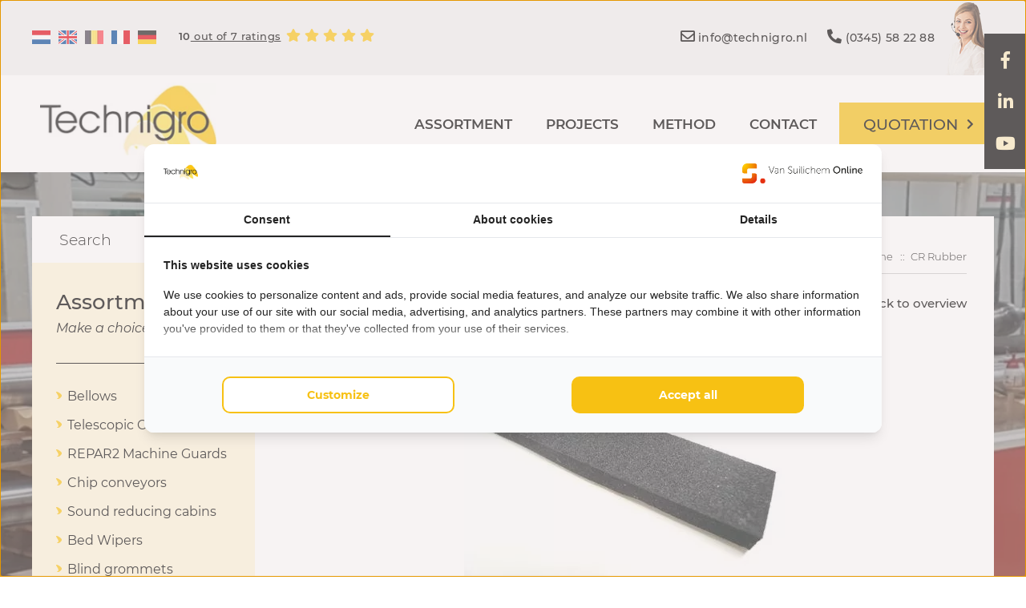

--- FILE ---
content_type: text/html; charset=UTF-8
request_url: https://www.technigro.com/cr-rubber
body_size: 20077
content:
<!DOCTYPE html>
<html lang="en">
<head>
    <title>CR Rubber | Technigro Netherlands</title>
    <meta name="copyright" content="Van Suilichem Online" >
<meta name="author" content="Van Suilichem Online" >
<meta name="description" content="CR Rubber ✓ Technigro Netherlands ✓ Customization ✓ Technical rubber and shielding products ✓ Repar2 reseller ✓ Request a quote" >
    <link rel="icon" type="image/png" sizes="16x16" href="/assets/frontend/images/favicon/favicon-16x16.ico">
    <link rel="icon" type="image/png" sizes="32x32" href="/assets/frontend/images/favicon/favicon-32x32.ico">
    <link rel="icon" type="image/png" sizes="64x64" href="/assets/frontend/images/favicon/favicon-64x64.ico">
    <meta name='viewport' content='width=device-width, initial-scale=1.0, maximum-scale=1.0, user-scalable=no'>
    <meta http-equiv='Content-Type' content='text/html; charset=UTF-8' />

    
  <style type="text/css">
    ﻿.form__field--missing{-webkit-box-shadow:0 0 0 1 #e74c3c;-moz-box-shadow:0 0 0 1 #e74c3c;box-shadow:0 0 0 1 #e74c3c}.spinner-box,.spinner-box__preloader{position:absolute;top:0;bottom:0;left:0;right:-40px;transform:translateX(-20px);background-color:rgba(255,255,255,0.8);z-index:10;display:-webkit-box;display:-moz-box;display:-webkit- flex;display:-ms- flex;display:flex;-webkit-flex-wrap:wrap;-ms-flex-wrap:wrap;flex-wrap:wrap;-webkit-box-direction:normal;-webkit-box-orient:horizontal;-moz-box-direction:normal;-moz-box-orient:horizontal;-webkit-flex-direction:row;-ms-flex-direction:row;flex-direction:row;-webkit-box-pack:center;-moz-box-pack:center;-ms-flex-pack:center;-webkit-justify-content:center;justify-content:center;-webkit-align-items:center;-moz-align-items:center;-ms-align-items:center;align-items:center}.spinner,.spinner:after{border-radius:50%;width:5em;height:5em}.spinner{margin:60px auto;font-size:10px;position:relative;text-indent:-9999em;border:0.6em solid #1297e6;border-left-color:#FFED00;-webkit-transform:translateZ(0);-ms-transform:translateZ(0);transform:translateZ(0);-webkit-animation:load8 1.1s infinite linear;animation:load8 1.1s infinite linear}@-webkit-keyframes load8{0%{-webkit-transform:rotate(0deg);transform:rotate(0deg)}100%{-webkit-transform:rotate(360deg);transform:rotate(360deg)}}@keyframes load8{0%{-webkit-transform:rotate(0deg);transform:rotate(0deg)}100%{-webkit-transform:rotate(360deg);transform:rotate(360deg)}}.form__field--item-1{width:calc(1% - 5px)}.form__field--item-2{width:calc(2% - 5px)}.form__field--item-3{width:calc(3% - 5px)}.form__field--item-4{width:calc(4% - 5px)}.form__field--item-5{width:calc(5% - 5px)}.form__field--item-6{width:calc(6% - 5px)}.form__field--item-7{width:calc(7% - 5px)}.form__field--item-8{width:calc(8% - 5px)}.form__field--item-9{width:calc(9% - 5px)}.form__field--item-10{width:calc(10% - 5px)}.form__field--item-11{width:calc(11% - 5px)}.form__field--item-12{width:calc(12% - 5px)}.form__field--item-13{width:calc(13% - 5px)}.form__field--item-14{width:calc(14% - 5px)}.form__field--item-15{width:calc(15% - 5px)}.form__field--item-16{width:calc(16% - 5px)}.form__field--item-17{width:calc(17% - 5px)}.form__field--item-18{width:calc(18% - 5px)}.form__field--item-19{width:calc(19% - 5px)}.form__field--item-20{width:calc(20% - 5px)}.form__field--item-21{width:calc(21% - 5px)}.form__field--item-22{width:calc(22% - 5px)}.form__field--item-23{width:calc(23% - 5px)}.form__field--item-24{width:calc(24% - 5px)}.form__field--item-25{width:calc(25% - 5px)}.form__field--item-26{width:calc(26% - 5px)}.form__field--item-27{width:calc(27% - 5px)}.form__field--item-28{width:calc(28% - 5px)}.form__field--item-29{width:calc(29% - 5px)}.form__field--item-30{width:calc(30% - 5px)}.form__field--item-31{width:calc(31% - 5px)}.form__field--item-32{width:calc(32% - 5px)}.form__field--item-33{width:calc(33% - 5px)}.form__field--item-34{width:calc(34% - 5px)}.form__field--item-35{width:calc(35% - 5px)}.form__field--item-36{width:calc(36% - 5px)}.form__field--item-37{width:calc(37% - 5px)}.form__field--item-38{width:calc(38% - 5px)}.form__field--item-39{width:calc(39% - 5px)}.form__field--item-40{width:calc(40% - 5px)}.form__field--item-41{width:calc(41% - 5px)}.form__field--item-42{width:calc(42% - 5px)}.form__field--item-43{width:calc(43% - 5px)}.form__field--item-44{width:calc(44% - 5px)}.form__field--item-45{width:calc(45% - 5px)}.form__field--item-46{width:calc(46% - 5px)}.form__field--item-47{width:calc(47% - 5px)}.form__field--item-48{width:calc(48% - 5px)}.form__field--item-49{width:calc(49% - 5px)}.form__field--item-50{width:calc(50% - 5px)}.form__field--item-51{width:calc(51% - 5px)}.form__field--item-52{width:calc(52% - 5px)}.form__field--item-53{width:calc(53% - 5px)}.form__field--item-54{width:calc(54% - 5px)}.form__field--item-55{width:calc(55% - 5px)}.form__field--item-56{width:calc(56% - 5px)}.form__field--item-57{width:calc(57% - 5px)}.form__field--item-58{width:calc(58% - 5px)}.form__field--item-59{width:calc(59% - 5px)}.form__field--item-60{width:calc(60% - 5px)}.form__field--item-61{width:calc(61% - 5px)}.form__field--item-62{width:calc(62% - 5px)}.form__field--item-63{width:calc(63% - 5px)}.form__field--item-64{width:calc(64% - 5px)}.form__field--item-65{width:calc(65% - 5px)}.form__field--item-66{width:calc(66% - 5px)}.form__field--item-67{width:calc(67% - 5px)}.form__field--item-68{width:calc(68% - 5px)}.form__field--item-69{width:calc(69% - 5px)}.form__field--item-70{width:calc(70% - 5px)}.form__field--item-71{width:calc(71% - 5px)}.form__field--item-72{width:calc(72% - 5px)}.form__field--item-73{width:calc(73% - 5px)}.form__field--item-74{width:calc(74% - 5px)}.form__field--item-75{width:calc(75% - 5px)}.form__field--item-76{width:calc(76% - 5px)}.form__field--item-77{width:calc(77% - 5px)}.form__field--item-78{width:calc(78% - 5px)}.form__field--item-79{width:calc(79% - 5px)}.form__field--item-80{width:calc(80% - 5px)}.form__field--item-81{width:calc(81% - 5px)}.form__field--item-82{width:calc(82% - 5px)}.form__field--item-83{width:calc(83% - 5px)}.form__field--item-84{width:calc(84% - 5px)}.form__field--item-85{width:calc(85% - 5px)}.form__field--item-86{width:calc(86% - 5px)}.form__field--item-87{width:calc(87% - 5px)}.form__field--item-88{width:calc(88% - 5px)}.form__field--item-89{width:calc(89% - 5px)}.form__field--item-90{width:calc(90% - 5px)}.form__field--item-91{width:calc(91% - 5px)}.form__field--item-92{width:calc(92% - 5px)}.form__field--item-93{width:calc(93% - 5px)}.form__field--item-94{width:calc(94% - 5px)}.form__field--item-95{width:calc(95% - 5px)}.form__field--item-96{width:calc(96% - 5px)}.form__field--item-97{width:calc(97% - 5px)}.form__field--item-98{width:calc(98% - 5px)}.form__field--item-99{width:calc(99% - 5px)}.form__field--item-100{width:100%}.grecaptcha-badge{visibility:hidden}.form__field--message{width:100%;display:-webkit-box;display:-moz-box;display:-webkit- none;display:-ms- none;display:none}#CookieWall{height:auto;top:unset;bottom:0;left:0;right:0;-webkit-box-pack:end;-moz-box-pack:end;-ms-flex-pack:end;-webkit-justify-content:flex-end;justify-content:flex-end;-webkit-align-items:flex-start;-moz-align-items:flex-start;-ms-align-items:flex-start;align-items:flex-start}#CookieWall .modal-wrap{width:100%;min-height:unset;margin:0;padding:25px 50px;display:-webkit-box;display:-moz-box;display:-webkit- flex;display:-ms- flex;display:flex;-webkit-flex-wrap:wrap;-ms-flex-wrap:wrap;flex-wrap:wrap;-webkit-box-direction:normal;-webkit-box-orient:horizontal;-moz-box-direction:normal;-moz-box-orient:horizontal;-webkit-flex-direction:row;-ms-flex-direction:row;flex-direction:row;-webkit-box-pack:start;-moz-box-pack:start;-ms-flex-pack:start;-webkit-justify-content:flex-start;justify-content:flex-start;-webkit-align-items:center;-moz-align-items:center;-ms-align-items:center;align-items:center}@media (max-width: 400px){#CookieWall .modal-wrap{padding:25px 25px}}#CookieWall .modal-wrap .text-container{width:calc( 100% - 150px);padding:0 25px 0 0;display:-webkit-box;display:-moz-box;display:-webkit- block;display:-ms- block;display:block}#CookieWall .modal-wrap .text-container .text{width:100%;padding:0;margin:0;font-size:16px;font-weight:400;display:-webkit-box;display:-moz-box;display:-webkit- block;display:-ms- block;display:block}#CookieWall .modal-wrap .button-container{width:150px;padding:0;margin:0;display:-webkit-box;display:-moz-box;display:-webkit- block;display:-ms- block;display:block}#CookieWall .modal-wrap .button-container .button{width:100%;text-align:center;font-size:16px;line-height:22px;font-weight:700;color:#fff;background-color:#0B3F47;padding:11px 24px;text-decoration:none;letter-spacing:0.3px;transition:all 0.3s ease-in-out;display:-webkit-box;display:-moz-box;display:-webkit- inline-block;display:-ms- inline-block;display:inline-block}@media (max-width: 650px){#CookieWall .modal-wrap .text-container{width:100% !important;margin-bottom:10px}#CookieWall .modal-wrap .text-container .text{font-size:14px !important;line-height:20px !important}#CookieWall .modal-wrap .button-container{width:100% !important}#CookieWall .modal-wrap .button-container .button{font-size:14px !important}}.modal-container{position:fixed;top:0;bottom:0;left:0;right:0;display:-webkit-box;display:-moz-box;display:-webkit- flex;display:-ms- flex;display:flex;-webkit-flex-flow:row wrap;-moz-flex-flow:row wrap;-ms-flex-flow:row wrap;flex-flow:row wrap;-webkit-box-pack:center;-moz-box-pack:center;-ms-flex-pack:center;-webkit-justify-content:center;justify-content:center;-webkit-align-items:center;-moz-align-items:center;-ms-align-items:center;align-items:center;z-index:500}.modal-container .modal-wrap{width:600px;background-color:#fff;position:relative;box-shadow:0 0 20px #565656;display:-webkit-box;display:-moz-box;display:-webkit- block;display:-ms- block;display:block}.modal-container .modal-wrap .modal__close-button{position:absolute;top:0;right:0;cursor:pointer;width:35px;height:35px;color:#fff;background-color:#c50401;font-size:20px;display:-webkit-box;display:-moz-box;display:-webkit- flex;display:-ms- flex;display:flex;-webkit-flex-flow:row wrap;-moz-flex-flow:row wrap;-ms-flex-flow:row wrap;flex-flow:row wrap;-webkit-box-pack:center;-moz-box-pack:center;-ms-flex-pack:center;-webkit-justify-content:center;justify-content:center;-webkit-align-items:center;-moz-align-items:center;-ms-align-items:center;align-items:center}.modal-container .modal-wrap .modal__logo{position:absolute;top:20px;width:150px;right:50px}.modal-container .modal-wrap .modal__header{width:100%;display:-webkit-box;display:-moz-box;display:-webkit- block;display:-ms- block;display:block}.modal-container .modal-wrap .modal__body{width:100%;display:-webkit-box;display:-moz-box;display:-webkit- block;display:-ms- block;display:block}.modal-container .modal-wrap .modal__footer{width:100%;display:-webkit-box;display:-moz-box;display:-webkit- block;display:-ms- block;display:block}.modal-container .btn{background-color:#c50401;color:#FFFFFF;padding:5px 20px;font-size:16px;font-weight:600;letter-spacing:1.2px;cursor:pointer;display:-webkit-box;display:-moz-box;display:-webkit- inline-block;display:-ms- inline-block;display:inline-block}.modal-container .btn:hover{background-color:#de0501}@media (max-device-width: 767px) and (orientation: portrait), (max-device-width: 499px) and (orientation: landscape), (max-width: 767px){.modal-container .modal-wrap{width:calc(100% - 30px);margin:0 15px}}.novaFancyBox{cursor:pointer}#novaFancyBoxModal{background-color:rgba(0,0,0,0.7);z-index:100000}#novaFancyBoxModal .modal-wrap{padding:0;margin:0;background-color:transparent;display:-webkit-box;display:-moz-box;display:-webkit- block;display:-ms- block;display:block;width:auto;height:auto;max-width:90vw;max-height:90vh}#novaFancyBoxModal .modal-wrap .image{display:-webkit-box;display:-moz-box;display:-webkit- block;display:-ms- block;display:block;max-width:90vw;max-height:90vh}#novaFancyBoxModal .modal-wrap .modal__close-button{background-color:rgba(0,0,0,0.8)}#novaFancyBoxModal .modal-wrap .fancybox-slider{width:100%;height:auto;display:-webkit-box;display:-moz-box;display:-webkit- block;display:-ms- block;display:block;position:relative}#novaFancyBoxModal .modal-wrap .fancybox-slider__item{display:-webkit-box;display:-moz-box;display:-webkit- none;display:-ms- none;display:none}#novaFancyBoxModal .modal-wrap .fancybox-slider__item--active{display:-webkit-box;display:-moz-box;display:-webkit- block;display:-ms- block;display:block}#novaFancyBoxModal .modal-wrap .fancybox-slider .arrow{background-color:rgba(0,0,0,0.8);color:#ffffff;height:50px;width:35px;position:absolute;top:50%;transform:translateY(-50%);display:-webkit-box;display:-moz-box;display:-webkit- flex;display:-ms- flex;display:flex;-webkit-flex-flow:wrap;-moz-flex-flow:wrap;-ms-flex-flow:wrap;flex-flow:wrap;-webkit-box-pack:center;-moz-box-pack:center;-ms-flex-pack:center;-webkit-justify-content:center;justify-content:center;-webkit-align-items:center;-moz-align-items:center;-ms-align-items:center;align-items:center}#novaFancyBoxModal .modal-wrap .fancybox-slider .arrow--left{left:0}#novaFancyBoxModal .modal-wrap .fancybox-slider .arrow--right{right:0}#novaFancyBoxModal .modal-wrap .fancybox-slider .arrow:hover{cursor:pointer}@font-face{font-family:'Montserrat';font-style:italic;font-weight:100;font-display:swap;src:url(https://fonts.gstatic.com/s/montserrat/v15/JTUOjIg1_i6t8kCHKm459WxZqh7p29NNpQ.woff2) format("woff2");unicode-range:U+0460-052F, U+1C80-1C88, U+20B4, U+2DE0-2DFF, U+A640-A69F, U+FE2E-FE2F}@font-face{font-family:'Montserrat';font-style:italic;font-weight:100;font-display:swap;src:url(https://fonts.gstatic.com/s/montserrat/v15/JTUOjIg1_i6t8kCHKm459WxZqh7g29NNpQ.woff2) format("woff2");unicode-range:U+0400-045F, U+0490-0491, U+04B0-04B1, U+2116}@font-face{font-family:'Montserrat';font-style:italic;font-weight:100;font-display:swap;src:url(https://fonts.gstatic.com/s/montserrat/v15/JTUOjIg1_i6t8kCHKm459WxZqh7r29NNpQ.woff2) format("woff2");unicode-range:U+0102-0103, U+0110-0111, U+0128-0129, U+0168-0169, U+01A0-01A1, U+01AF-01B0, U+1EA0-1EF9, U+20AB}@font-face{font-family:'Montserrat';font-style:italic;font-weight:100;font-display:swap;src:url(https://fonts.gstatic.com/s/montserrat/v15/JTUOjIg1_i6t8kCHKm459WxZqh7q29NNpQ.woff2) format("woff2");unicode-range:U+0100-024F, U+0259, U+1E00-1EFF, U+2020, U+20A0-20AB, U+20AD-20CF, U+2113, U+2C60-2C7F, U+A720-A7FF}@font-face{font-family:'Montserrat';font-style:italic;font-weight:100;font-display:swap;src:url(https://fonts.gstatic.com/s/montserrat/v15/JTUOjIg1_i6t8kCHKm459WxZqh7k29M.woff2) format("woff2");unicode-range:U+0000-00FF, U+0131, U+0152-0153, U+02BB-02BC, U+02C6, U+02DA, U+02DC, U+2000-206F, U+2074, U+20AC, U+2122, U+2191, U+2193, U+2212, U+2215, U+FEFF, U+FFFD}@font-face{font-family:'Montserrat';font-style:italic;font-weight:200;font-display:swap;src:url(https://fonts.gstatic.com/s/montserrat/v15/JTUPjIg1_i6t8kCHKm459WxZBg_z8fZwnCo.woff2) format("woff2");unicode-range:U+0460-052F, U+1C80-1C88, U+20B4, U+2DE0-2DFF, U+A640-A69F, U+FE2E-FE2F}@font-face{font-family:'Montserrat';font-style:italic;font-weight:200;font-display:swap;src:url(https://fonts.gstatic.com/s/montserrat/v15/JTUPjIg1_i6t8kCHKm459WxZBg_z-PZwnCo.woff2) format("woff2");unicode-range:U+0400-045F, U+0490-0491, U+04B0-04B1, U+2116}@font-face{font-family:'Montserrat';font-style:italic;font-weight:200;font-display:swap;src:url(https://fonts.gstatic.com/s/montserrat/v15/JTUPjIg1_i6t8kCHKm459WxZBg_z8_ZwnCo.woff2) format("woff2");unicode-range:U+0102-0103, U+0110-0111, U+0128-0129, U+0168-0169, U+01A0-01A1, U+01AF-01B0, U+1EA0-1EF9, U+20AB}@font-face{font-family:'Montserrat';font-style:italic;font-weight:200;font-display:swap;src:url(https://fonts.gstatic.com/s/montserrat/v15/JTUPjIg1_i6t8kCHKm459WxZBg_z8vZwnCo.woff2) format("woff2");unicode-range:U+0100-024F, U+0259, U+1E00-1EFF, U+2020, U+20A0-20AB, U+20AD-20CF, U+2113, U+2C60-2C7F, U+A720-A7FF}@font-face{font-family:'Montserrat';font-style:italic;font-weight:200;font-display:swap;src:url(https://fonts.gstatic.com/s/montserrat/v15/JTUPjIg1_i6t8kCHKm459WxZBg_z_PZw.woff2) format("woff2");unicode-range:U+0000-00FF, U+0131, U+0152-0153, U+02BB-02BC, U+02C6, U+02DA, U+02DC, U+2000-206F, U+2074, U+20AC, U+2122, U+2191, U+2193, U+2212, U+2215, U+FEFF, U+FFFD}@font-face{font-family:'Montserrat';font-style:italic;font-weight:300;font-display:swap;src:url(https://fonts.gstatic.com/s/montserrat/v15/JTUPjIg1_i6t8kCHKm459WxZYgzz8fZwnCo.woff2) format("woff2");unicode-range:U+0460-052F, U+1C80-1C88, U+20B4, U+2DE0-2DFF, U+A640-A69F, U+FE2E-FE2F}@font-face{font-family:'Montserrat';font-style:italic;font-weight:300;font-display:swap;src:url(https://fonts.gstatic.com/s/montserrat/v15/JTUPjIg1_i6t8kCHKm459WxZYgzz-PZwnCo.woff2) format("woff2");unicode-range:U+0400-045F, U+0490-0491, U+04B0-04B1, U+2116}@font-face{font-family:'Montserrat';font-style:italic;font-weight:300;font-display:swap;src:url(https://fonts.gstatic.com/s/montserrat/v15/JTUPjIg1_i6t8kCHKm459WxZYgzz8_ZwnCo.woff2) format("woff2");unicode-range:U+0102-0103, U+0110-0111, U+0128-0129, U+0168-0169, U+01A0-01A1, U+01AF-01B0, U+1EA0-1EF9, U+20AB}@font-face{font-family:'Montserrat';font-style:italic;font-weight:300;font-display:swap;src:url(https://fonts.gstatic.com/s/montserrat/v15/JTUPjIg1_i6t8kCHKm459WxZYgzz8vZwnCo.woff2) format("woff2");unicode-range:U+0100-024F, U+0259, U+1E00-1EFF, U+2020, U+20A0-20AB, U+20AD-20CF, U+2113, U+2C60-2C7F, U+A720-A7FF}@font-face{font-family:'Montserrat';font-style:italic;font-weight:300;font-display:swap;src:url(https://fonts.gstatic.com/s/montserrat/v15/JTUPjIg1_i6t8kCHKm459WxZYgzz_PZw.woff2) format("woff2");unicode-range:U+0000-00FF, U+0131, U+0152-0153, U+02BB-02BC, U+02C6, U+02DA, U+02DC, U+2000-206F, U+2074, U+20AC, U+2122, U+2191, U+2193, U+2212, U+2215, U+FEFF, U+FFFD}@font-face{font-family:'Montserrat';font-style:italic;font-weight:400;font-display:swap;src:url(https://fonts.gstatic.com/s/montserrat/v15/JTUQjIg1_i6t8kCHKm459WxRxC7mw9c.woff2) format("woff2");unicode-range:U+0460-052F, U+1C80-1C88, U+20B4, U+2DE0-2DFF, U+A640-A69F, U+FE2E-FE2F}@font-face{font-family:'Montserrat';font-style:italic;font-weight:400;font-display:swap;src:url(https://fonts.gstatic.com/s/montserrat/v15/JTUQjIg1_i6t8kCHKm459WxRzS7mw9c.woff2) format("woff2");unicode-range:U+0400-045F, U+0490-0491, U+04B0-04B1, U+2116}@font-face{font-family:'Montserrat';font-style:italic;font-weight:400;font-display:swap;src:url(https://fonts.gstatic.com/s/montserrat/v15/JTUQjIg1_i6t8kCHKm459WxRxi7mw9c.woff2) format("woff2");unicode-range:U+0102-0103, U+0110-0111, U+0128-0129, U+0168-0169, U+01A0-01A1, U+01AF-01B0, U+1EA0-1EF9, U+20AB}@font-face{font-family:'Montserrat';font-style:italic;font-weight:400;font-display:swap;src:url(https://fonts.gstatic.com/s/montserrat/v15/JTUQjIg1_i6t8kCHKm459WxRxy7mw9c.woff2) format("woff2");unicode-range:U+0100-024F, U+0259, U+1E00-1EFF, U+2020, U+20A0-20AB, U+20AD-20CF, U+2113, U+2C60-2C7F, U+A720-A7FF}@font-face{font-family:'Montserrat';font-style:italic;font-weight:400;font-display:swap;src:url(https://fonts.gstatic.com/s/montserrat/v15/JTUQjIg1_i6t8kCHKm459WxRyS7m.woff2) format("woff2");unicode-range:U+0000-00FF, U+0131, U+0152-0153, U+02BB-02BC, U+02C6, U+02DA, U+02DC, U+2000-206F, U+2074, U+20AC, U+2122, U+2191, U+2193, U+2212, U+2215, U+FEFF, U+FFFD}@font-face{font-family:'Montserrat';font-style:italic;font-weight:500;font-display:swap;src:url(https://fonts.gstatic.com/s/montserrat/v15/JTUPjIg1_i6t8kCHKm459WxZOg3z8fZwnCo.woff2) format("woff2");unicode-range:U+0460-052F, U+1C80-1C88, U+20B4, U+2DE0-2DFF, U+A640-A69F, U+FE2E-FE2F}@font-face{font-family:'Montserrat';font-style:italic;font-weight:500;font-display:swap;src:url(https://fonts.gstatic.com/s/montserrat/v15/JTUPjIg1_i6t8kCHKm459WxZOg3z-PZwnCo.woff2) format("woff2");unicode-range:U+0400-045F, U+0490-0491, U+04B0-04B1, U+2116}@font-face{font-family:'Montserrat';font-style:italic;font-weight:500;font-display:swap;src:url(https://fonts.gstatic.com/s/montserrat/v15/JTUPjIg1_i6t8kCHKm459WxZOg3z8_ZwnCo.woff2) format("woff2");unicode-range:U+0102-0103, U+0110-0111, U+0128-0129, U+0168-0169, U+01A0-01A1, U+01AF-01B0, U+1EA0-1EF9, U+20AB}@font-face{font-family:'Montserrat';font-style:italic;font-weight:500;font-display:swap;src:url(https://fonts.gstatic.com/s/montserrat/v15/JTUPjIg1_i6t8kCHKm459WxZOg3z8vZwnCo.woff2) format("woff2");unicode-range:U+0100-024F, U+0259, U+1E00-1EFF, U+2020, U+20A0-20AB, U+20AD-20CF, U+2113, U+2C60-2C7F, U+A720-A7FF}@font-face{font-family:'Montserrat';font-style:italic;font-weight:500;font-display:swap;src:url(https://fonts.gstatic.com/s/montserrat/v15/JTUPjIg1_i6t8kCHKm459WxZOg3z_PZw.woff2) format("woff2");unicode-range:U+0000-00FF, U+0131, U+0152-0153, U+02BB-02BC, U+02C6, U+02DA, U+02DC, U+2000-206F, U+2074, U+20AC, U+2122, U+2191, U+2193, U+2212, U+2215, U+FEFF, U+FFFD}@font-face{font-family:'Montserrat';font-style:italic;font-weight:600;font-display:swap;src:url(https://fonts.gstatic.com/s/montserrat/v15/JTUPjIg1_i6t8kCHKm459WxZFgrz8fZwnCo.woff2) format("woff2");unicode-range:U+0460-052F, U+1C80-1C88, U+20B4, U+2DE0-2DFF, U+A640-A69F, U+FE2E-FE2F}@font-face{font-family:'Montserrat';font-style:italic;font-weight:600;font-display:swap;src:url(https://fonts.gstatic.com/s/montserrat/v15/JTUPjIg1_i6t8kCHKm459WxZFgrz-PZwnCo.woff2) format("woff2");unicode-range:U+0400-045F, U+0490-0491, U+04B0-04B1, U+2116}@font-face{font-family:'Montserrat';font-style:italic;font-weight:600;font-display:swap;src:url(https://fonts.gstatic.com/s/montserrat/v15/JTUPjIg1_i6t8kCHKm459WxZFgrz8_ZwnCo.woff2) format("woff2");unicode-range:U+0102-0103, U+0110-0111, U+0128-0129, U+0168-0169, U+01A0-01A1, U+01AF-01B0, U+1EA0-1EF9, U+20AB}@font-face{font-family:'Montserrat';font-style:italic;font-weight:600;font-display:swap;src:url(https://fonts.gstatic.com/s/montserrat/v15/JTUPjIg1_i6t8kCHKm459WxZFgrz8vZwnCo.woff2) format("woff2");unicode-range:U+0100-024F, U+0259, U+1E00-1EFF, U+2020, U+20A0-20AB, U+20AD-20CF, U+2113, U+2C60-2C7F, U+A720-A7FF}@font-face{font-family:'Montserrat';font-style:italic;font-weight:600;font-display:swap;src:url(https://fonts.gstatic.com/s/montserrat/v15/JTUPjIg1_i6t8kCHKm459WxZFgrz_PZw.woff2) format("woff2");unicode-range:U+0000-00FF, U+0131, U+0152-0153, U+02BB-02BC, U+02C6, U+02DA, U+02DC, U+2000-206F, U+2074, U+20AC, U+2122, U+2191, U+2193, U+2212, U+2215, U+FEFF, U+FFFD}@font-face{font-family:'Montserrat';font-style:italic;font-weight:700;font-display:swap;src:url(https://fonts.gstatic.com/s/montserrat/v15/JTUPjIg1_i6t8kCHKm459WxZcgvz8fZwnCo.woff2) format("woff2");unicode-range:U+0460-052F, U+1C80-1C88, U+20B4, U+2DE0-2DFF, U+A640-A69F, U+FE2E-FE2F}@font-face{font-family:'Montserrat';font-style:italic;font-weight:700;font-display:swap;src:url(https://fonts.gstatic.com/s/montserrat/v15/JTUPjIg1_i6t8kCHKm459WxZcgvz-PZwnCo.woff2) format("woff2");unicode-range:U+0400-045F, U+0490-0491, U+04B0-04B1, U+2116}@font-face{font-family:'Montserrat';font-style:italic;font-weight:700;font-display:swap;src:url(https://fonts.gstatic.com/s/montserrat/v15/JTUPjIg1_i6t8kCHKm459WxZcgvz8_ZwnCo.woff2) format("woff2");unicode-range:U+0102-0103, U+0110-0111, U+0128-0129, U+0168-0169, U+01A0-01A1, U+01AF-01B0, U+1EA0-1EF9, U+20AB}@font-face{font-family:'Montserrat';font-style:italic;font-weight:700;font-display:swap;src:url(https://fonts.gstatic.com/s/montserrat/v15/JTUPjIg1_i6t8kCHKm459WxZcgvz8vZwnCo.woff2) format("woff2");unicode-range:U+0100-024F, U+0259, U+1E00-1EFF, U+2020, U+20A0-20AB, U+20AD-20CF, U+2113, U+2C60-2C7F, U+A720-A7FF}@font-face{font-family:'Montserrat';font-style:italic;font-weight:700;font-display:swap;src:url(https://fonts.gstatic.com/s/montserrat/v15/JTUPjIg1_i6t8kCHKm459WxZcgvz_PZw.woff2) format("woff2");unicode-range:U+0000-00FF, U+0131, U+0152-0153, U+02BB-02BC, U+02C6, U+02DA, U+02DC, U+2000-206F, U+2074, U+20AC, U+2122, U+2191, U+2193, U+2212, U+2215, U+FEFF, U+FFFD}@font-face{font-family:'Montserrat';font-style:italic;font-weight:800;font-display:swap;src:url(https://fonts.gstatic.com/s/montserrat/v15/JTUPjIg1_i6t8kCHKm459WxZbgjz8fZwnCo.woff2) format("woff2");unicode-range:U+0460-052F, U+1C80-1C88, U+20B4, U+2DE0-2DFF, U+A640-A69F, U+FE2E-FE2F}@font-face{font-family:'Montserrat';font-style:italic;font-weight:800;font-display:swap;src:url(https://fonts.gstatic.com/s/montserrat/v15/JTUPjIg1_i6t8kCHKm459WxZbgjz-PZwnCo.woff2) format("woff2");unicode-range:U+0400-045F, U+0490-0491, U+04B0-04B1, U+2116}@font-face{font-family:'Montserrat';font-style:italic;font-weight:800;font-display:swap;src:url(https://fonts.gstatic.com/s/montserrat/v15/JTUPjIg1_i6t8kCHKm459WxZbgjz8_ZwnCo.woff2) format("woff2");unicode-range:U+0102-0103, U+0110-0111, U+0128-0129, U+0168-0169, U+01A0-01A1, U+01AF-01B0, U+1EA0-1EF9, U+20AB}@font-face{font-family:'Montserrat';font-style:italic;font-weight:800;font-display:swap;src:url(https://fonts.gstatic.com/s/montserrat/v15/JTUPjIg1_i6t8kCHKm459WxZbgjz8vZwnCo.woff2) format("woff2");unicode-range:U+0100-024F, U+0259, U+1E00-1EFF, U+2020, U+20A0-20AB, U+20AD-20CF, U+2113, U+2C60-2C7F, U+A720-A7FF}@font-face{font-family:'Montserrat';font-style:italic;font-weight:800;font-display:swap;src:url(https://fonts.gstatic.com/s/montserrat/v15/JTUPjIg1_i6t8kCHKm459WxZbgjz_PZw.woff2) format("woff2");unicode-range:U+0000-00FF, U+0131, U+0152-0153, U+02BB-02BC, U+02C6, U+02DA, U+02DC, U+2000-206F, U+2074, U+20AC, U+2122, U+2191, U+2193, U+2212, U+2215, U+FEFF, U+FFFD}@font-face{font-family:'Montserrat';font-style:italic;font-weight:900;font-display:swap;src:url(https://fonts.gstatic.com/s/montserrat/v15/JTUPjIg1_i6t8kCHKm459WxZSgnz8fZwnCo.woff2) format("woff2");unicode-range:U+0460-052F, U+1C80-1C88, U+20B4, U+2DE0-2DFF, U+A640-A69F, U+FE2E-FE2F}@font-face{font-family:'Montserrat';font-style:italic;font-weight:900;font-display:swap;src:url(https://fonts.gstatic.com/s/montserrat/v15/JTUPjIg1_i6t8kCHKm459WxZSgnz-PZwnCo.woff2) format("woff2");unicode-range:U+0400-045F, U+0490-0491, U+04B0-04B1, U+2116}@font-face{font-family:'Montserrat';font-style:italic;font-weight:900;font-display:swap;src:url(https://fonts.gstatic.com/s/montserrat/v15/JTUPjIg1_i6t8kCHKm459WxZSgnz8_ZwnCo.woff2) format("woff2");unicode-range:U+0102-0103, U+0110-0111, U+0128-0129, U+0168-0169, U+01A0-01A1, U+01AF-01B0, U+1EA0-1EF9, U+20AB}@font-face{font-family:'Montserrat';font-style:italic;font-weight:900;font-display:swap;src:url(https://fonts.gstatic.com/s/montserrat/v15/JTUPjIg1_i6t8kCHKm459WxZSgnz8vZwnCo.woff2) format("woff2");unicode-range:U+0100-024F, U+0259, U+1E00-1EFF, U+2020, U+20A0-20AB, U+20AD-20CF, U+2113, U+2C60-2C7F, U+A720-A7FF}@font-face{font-family:'Montserrat';font-style:italic;font-weight:900;font-display:swap;src:url(https://fonts.gstatic.com/s/montserrat/v15/JTUPjIg1_i6t8kCHKm459WxZSgnz_PZw.woff2) format("woff2");unicode-range:U+0000-00FF, U+0131, U+0152-0153, U+02BB-02BC, U+02C6, U+02DA, U+02DC, U+2000-206F, U+2074, U+20AC, U+2122, U+2191, U+2193, U+2212, U+2215, U+FEFF, U+FFFD}@font-face{font-family:'Montserrat';font-style:normal;font-weight:100;font-display:swap;src:url(https://fonts.gstatic.com/s/montserrat/v15/JTUQjIg1_i6t8kCHKm45_QpRxC7mw9c.woff2) format("woff2");unicode-range:U+0460-052F, U+1C80-1C88, U+20B4, U+2DE0-2DFF, U+A640-A69F, U+FE2E-FE2F}@font-face{font-family:'Montserrat';font-style:normal;font-weight:100;font-display:swap;src:url(https://fonts.gstatic.com/s/montserrat/v15/JTUQjIg1_i6t8kCHKm45_QpRzS7mw9c.woff2) format("woff2");unicode-range:U+0400-045F, U+0490-0491, U+04B0-04B1, U+2116}@font-face{font-family:'Montserrat';font-style:normal;font-weight:100;font-display:swap;src:url(https://fonts.gstatic.com/s/montserrat/v15/JTUQjIg1_i6t8kCHKm45_QpRxi7mw9c.woff2) format("woff2");unicode-range:U+0102-0103, U+0110-0111, U+0128-0129, U+0168-0169, U+01A0-01A1, U+01AF-01B0, U+1EA0-1EF9, U+20AB}@font-face{font-family:'Montserrat';font-style:normal;font-weight:100;font-display:swap;src:url(https://fonts.gstatic.com/s/montserrat/v15/JTUQjIg1_i6t8kCHKm45_QpRxy7mw9c.woff2) format("woff2");unicode-range:U+0100-024F, U+0259, U+1E00-1EFF, U+2020, U+20A0-20AB, U+20AD-20CF, U+2113, U+2C60-2C7F, U+A720-A7FF}@font-face{font-family:'Montserrat';font-style:normal;font-weight:100;font-display:swap;src:url(https://fonts.gstatic.com/s/montserrat/v15/JTUQjIg1_i6t8kCHKm45_QpRyS7m.woff2) format("woff2");unicode-range:U+0000-00FF, U+0131, U+0152-0153, U+02BB-02BC, U+02C6, U+02DA, U+02DC, U+2000-206F, U+2074, U+20AC, U+2122, U+2191, U+2193, U+2212, U+2215, U+FEFF, U+FFFD}@font-face{font-family:'Montserrat';font-style:normal;font-weight:200;font-display:swap;src:url(https://fonts.gstatic.com/s/montserrat/v15/JTURjIg1_i6t8kCHKm45_aZA3gTD_u50.woff2) format("woff2");unicode-range:U+0460-052F, U+1C80-1C88, U+20B4, U+2DE0-2DFF, U+A640-A69F, U+FE2E-FE2F}@font-face{font-family:'Montserrat';font-style:normal;font-weight:200;font-display:swap;src:url(https://fonts.gstatic.com/s/montserrat/v15/JTURjIg1_i6t8kCHKm45_aZA3g3D_u50.woff2) format("woff2");unicode-range:U+0400-045F, U+0490-0491, U+04B0-04B1, U+2116}@font-face{font-family:'Montserrat';font-style:normal;font-weight:200;font-display:swap;src:url(https://fonts.gstatic.com/s/montserrat/v15/JTURjIg1_i6t8kCHKm45_aZA3gbD_u50.woff2) format("woff2");unicode-range:U+0102-0103, U+0110-0111, U+0128-0129, U+0168-0169, U+01A0-01A1, U+01AF-01B0, U+1EA0-1EF9, U+20AB}@font-face{font-family:'Montserrat';font-style:normal;font-weight:200;font-display:swap;src:url(https://fonts.gstatic.com/s/montserrat/v15/JTURjIg1_i6t8kCHKm45_aZA3gfD_u50.woff2) format("woff2");unicode-range:U+0100-024F, U+0259, U+1E00-1EFF, U+2020, U+20A0-20AB, U+20AD-20CF, U+2113, U+2C60-2C7F, U+A720-A7FF}@font-face{font-family:'Montserrat';font-style:normal;font-weight:200;font-display:swap;src:url(https://fonts.gstatic.com/s/montserrat/v15/JTURjIg1_i6t8kCHKm45_aZA3gnD_g.woff2) format("woff2");unicode-range:U+0000-00FF, U+0131, U+0152-0153, U+02BB-02BC, U+02C6, U+02DA, U+02DC, U+2000-206F, U+2074, U+20AC, U+2122, U+2191, U+2193, U+2212, U+2215, U+FEFF, U+FFFD}@font-face{font-family:'Montserrat';font-style:normal;font-weight:300;font-display:swap;src:url(https://fonts.gstatic.com/s/montserrat/v15/JTURjIg1_i6t8kCHKm45_cJD3gTD_u50.woff2) format("woff2");unicode-range:U+0460-052F, U+1C80-1C88, U+20B4, U+2DE0-2DFF, U+A640-A69F, U+FE2E-FE2F}@font-face{font-family:'Montserrat';font-style:normal;font-weight:300;font-display:swap;src:url(https://fonts.gstatic.com/s/montserrat/v15/JTURjIg1_i6t8kCHKm45_cJD3g3D_u50.woff2) format("woff2");unicode-range:U+0400-045F, U+0490-0491, U+04B0-04B1, U+2116}@font-face{font-family:'Montserrat';font-style:normal;font-weight:300;font-display:swap;src:url(https://fonts.gstatic.com/s/montserrat/v15/JTURjIg1_i6t8kCHKm45_cJD3gbD_u50.woff2) format("woff2");unicode-range:U+0102-0103, U+0110-0111, U+0128-0129, U+0168-0169, U+01A0-01A1, U+01AF-01B0, U+1EA0-1EF9, U+20AB}@font-face{font-family:'Montserrat';font-style:normal;font-weight:300;font-display:swap;src:url(https://fonts.gstatic.com/s/montserrat/v15/JTURjIg1_i6t8kCHKm45_cJD3gfD_u50.woff2) format("woff2");unicode-range:U+0100-024F, U+0259, U+1E00-1EFF, U+2020, U+20A0-20AB, U+20AD-20CF, U+2113, U+2C60-2C7F, U+A720-A7FF}@font-face{font-family:'Montserrat';font-style:normal;font-weight:300;font-display:swap;src:url(https://fonts.gstatic.com/s/montserrat/v15/JTURjIg1_i6t8kCHKm45_cJD3gnD_g.woff2) format("woff2");unicode-range:U+0000-00FF, U+0131, U+0152-0153, U+02BB-02BC, U+02C6, U+02DA, U+02DC, U+2000-206F, U+2074, U+20AC, U+2122, U+2191, U+2193, U+2212, U+2215, U+FEFF, U+FFFD}@font-face{font-family:'Montserrat';font-style:normal;font-weight:400;font-display:swap;src:url(https://fonts.gstatic.com/s/montserrat/v15/JTUSjIg1_i6t8kCHKm459WRhyzbi.woff2) format("woff2");unicode-range:U+0460-052F, U+1C80-1C88, U+20B4, U+2DE0-2DFF, U+A640-A69F, U+FE2E-FE2F}@font-face{font-family:'Montserrat';font-style:normal;font-weight:400;font-display:swap;src:url(https://fonts.gstatic.com/s/montserrat/v15/JTUSjIg1_i6t8kCHKm459W1hyzbi.woff2) format("woff2");unicode-range:U+0400-045F, U+0490-0491, U+04B0-04B1, U+2116}@font-face{font-family:'Montserrat';font-style:normal;font-weight:400;font-display:swap;src:url(https://fonts.gstatic.com/s/montserrat/v15/JTUSjIg1_i6t8kCHKm459WZhyzbi.woff2) format("woff2");unicode-range:U+0102-0103, U+0110-0111, U+0128-0129, U+0168-0169, U+01A0-01A1, U+01AF-01B0, U+1EA0-1EF9, U+20AB}@font-face{font-family:'Montserrat';font-style:normal;font-weight:400;font-display:swap;src:url(https://fonts.gstatic.com/s/montserrat/v15/JTUSjIg1_i6t8kCHKm459Wdhyzbi.woff2) format("woff2");unicode-range:U+0100-024F, U+0259, U+1E00-1EFF, U+2020, U+20A0-20AB, U+20AD-20CF, U+2113, U+2C60-2C7F, U+A720-A7FF}@font-face{font-family:'Montserrat';font-style:normal;font-weight:400;font-display:swap;src:url(https://fonts.gstatic.com/s/montserrat/v15/JTUSjIg1_i6t8kCHKm459Wlhyw.woff2) format("woff2");unicode-range:U+0000-00FF, U+0131, U+0152-0153, U+02BB-02BC, U+02C6, U+02DA, U+02DC, U+2000-206F, U+2074, U+20AC, U+2122, U+2191, U+2193, U+2212, U+2215, U+FEFF, U+FFFD}@font-face{font-family:'Montserrat';font-style:normal;font-weight:500;font-display:swap;src:url(https://fonts.gstatic.com/s/montserrat/v15/JTURjIg1_i6t8kCHKm45_ZpC3gTD_u50.woff2) format("woff2");unicode-range:U+0460-052F, U+1C80-1C88, U+20B4, U+2DE0-2DFF, U+A640-A69F, U+FE2E-FE2F}@font-face{font-family:'Montserrat';font-style:normal;font-weight:500;font-display:swap;src:url(https://fonts.gstatic.com/s/montserrat/v15/JTURjIg1_i6t8kCHKm45_ZpC3g3D_u50.woff2) format("woff2");unicode-range:U+0400-045F, U+0490-0491, U+04B0-04B1, U+2116}@font-face{font-family:'Montserrat';font-style:normal;font-weight:500;font-display:swap;src:url(https://fonts.gstatic.com/s/montserrat/v15/JTURjIg1_i6t8kCHKm45_ZpC3gbD_u50.woff2) format("woff2");unicode-range:U+0102-0103, U+0110-0111, U+0128-0129, U+0168-0169, U+01A0-01A1, U+01AF-01B0, U+1EA0-1EF9, U+20AB}@font-face{font-family:'Montserrat';font-style:normal;font-weight:500;font-display:swap;src:url(https://fonts.gstatic.com/s/montserrat/v15/JTURjIg1_i6t8kCHKm45_ZpC3gfD_u50.woff2) format("woff2");unicode-range:U+0100-024F, U+0259, U+1E00-1EFF, U+2020, U+20A0-20AB, U+20AD-20CF, U+2113, U+2C60-2C7F, U+A720-A7FF}@font-face{font-family:'Montserrat';font-style:normal;font-weight:500;font-display:swap;src:url(https://fonts.gstatic.com/s/montserrat/v15/JTURjIg1_i6t8kCHKm45_ZpC3gnD_g.woff2) format("woff2");unicode-range:U+0000-00FF, U+0131, U+0152-0153, U+02BB-02BC, U+02C6, U+02DA, U+02DC, U+2000-206F, U+2074, U+20AC, U+2122, U+2191, U+2193, U+2212, U+2215, U+FEFF, U+FFFD}@font-face{font-family:'Montserrat';font-style:normal;font-weight:600;font-display:swap;src:url(https://fonts.gstatic.com/s/montserrat/v15/JTURjIg1_i6t8kCHKm45_bZF3gTD_u50.woff2) format("woff2");unicode-range:U+0460-052F, U+1C80-1C88, U+20B4, U+2DE0-2DFF, U+A640-A69F, U+FE2E-FE2F}@font-face{font-family:'Montserrat';font-style:normal;font-weight:600;font-display:swap;src:url(https://fonts.gstatic.com/s/montserrat/v15/JTURjIg1_i6t8kCHKm45_bZF3g3D_u50.woff2) format("woff2");unicode-range:U+0400-045F, U+0490-0491, U+04B0-04B1, U+2116}@font-face{font-family:'Montserrat';font-style:normal;font-weight:600;font-display:swap;src:url(https://fonts.gstatic.com/s/montserrat/v15/JTURjIg1_i6t8kCHKm45_bZF3gbD_u50.woff2) format("woff2");unicode-range:U+0102-0103, U+0110-0111, U+0128-0129, U+0168-0169, U+01A0-01A1, U+01AF-01B0, U+1EA0-1EF9, U+20AB}@font-face{font-family:'Montserrat';font-style:normal;font-weight:600;font-display:swap;src:url(https://fonts.gstatic.com/s/montserrat/v15/JTURjIg1_i6t8kCHKm45_bZF3gfD_u50.woff2) format("woff2");unicode-range:U+0100-024F, U+0259, U+1E00-1EFF, U+2020, U+20A0-20AB, U+20AD-20CF, U+2113, U+2C60-2C7F, U+A720-A7FF}@font-face{font-family:'Montserrat';font-style:normal;font-weight:600;font-display:swap;src:url(https://fonts.gstatic.com/s/montserrat/v15/JTURjIg1_i6t8kCHKm45_bZF3gnD_g.woff2) format("woff2");unicode-range:U+0000-00FF, U+0131, U+0152-0153, U+02BB-02BC, U+02C6, U+02DA, U+02DC, U+2000-206F, U+2074, U+20AC, U+2122, U+2191, U+2193, U+2212, U+2215, U+FEFF, U+FFFD}@font-face{font-family:'Montserrat';font-style:normal;font-weight:700;font-display:swap;src:url(https://fonts.gstatic.com/s/montserrat/v15/JTURjIg1_i6t8kCHKm45_dJE3gTD_u50.woff2) format("woff2");unicode-range:U+0460-052F, U+1C80-1C88, U+20B4, U+2DE0-2DFF, U+A640-A69F, U+FE2E-FE2F}@font-face{font-family:'Montserrat';font-style:normal;font-weight:700;font-display:swap;src:url(https://fonts.gstatic.com/s/montserrat/v15/JTURjIg1_i6t8kCHKm45_dJE3g3D_u50.woff2) format("woff2");unicode-range:U+0400-045F, U+0490-0491, U+04B0-04B1, U+2116}@font-face{font-family:'Montserrat';font-style:normal;font-weight:700;font-display:swap;src:url(https://fonts.gstatic.com/s/montserrat/v15/JTURjIg1_i6t8kCHKm45_dJE3gbD_u50.woff2) format("woff2");unicode-range:U+0102-0103, U+0110-0111, U+0128-0129, U+0168-0169, U+01A0-01A1, U+01AF-01B0, U+1EA0-1EF9, U+20AB}@font-face{font-family:'Montserrat';font-style:normal;font-weight:700;font-display:swap;src:url(https://fonts.gstatic.com/s/montserrat/v15/JTURjIg1_i6t8kCHKm45_dJE3gfD_u50.woff2) format("woff2");unicode-range:U+0100-024F, U+0259, U+1E00-1EFF, U+2020, U+20A0-20AB, U+20AD-20CF, U+2113, U+2C60-2C7F, U+A720-A7FF}@font-face{font-family:'Montserrat';font-style:normal;font-weight:700;font-display:swap;src:url(https://fonts.gstatic.com/s/montserrat/v15/JTURjIg1_i6t8kCHKm45_dJE3gnD_g.woff2) format("woff2");unicode-range:U+0000-00FF, U+0131, U+0152-0153, U+02BB-02BC, U+02C6, U+02DA, U+02DC, U+2000-206F, U+2074, U+20AC, U+2122, U+2191, U+2193, U+2212, U+2215, U+FEFF, U+FFFD}@font-face{font-family:'Montserrat';font-style:normal;font-weight:800;font-display:swap;src:url(https://fonts.gstatic.com/s/montserrat/v15/JTURjIg1_i6t8kCHKm45_c5H3gTD_u50.woff2) format("woff2");unicode-range:U+0460-052F, U+1C80-1C88, U+20B4, U+2DE0-2DFF, U+A640-A69F, U+FE2E-FE2F}@font-face{font-family:'Montserrat';font-style:normal;font-weight:800;font-display:swap;src:url(https://fonts.gstatic.com/s/montserrat/v15/JTURjIg1_i6t8kCHKm45_c5H3g3D_u50.woff2) format("woff2");unicode-range:U+0400-045F, U+0490-0491, U+04B0-04B1, U+2116}@font-face{font-family:'Montserrat';font-style:normal;font-weight:800;font-display:swap;src:url(https://fonts.gstatic.com/s/montserrat/v15/JTURjIg1_i6t8kCHKm45_c5H3gbD_u50.woff2) format("woff2");unicode-range:U+0102-0103, U+0110-0111, U+0128-0129, U+0168-0169, U+01A0-01A1, U+01AF-01B0, U+1EA0-1EF9, U+20AB}@font-face{font-family:'Montserrat';font-style:normal;font-weight:800;font-display:swap;src:url(https://fonts.gstatic.com/s/montserrat/v15/JTURjIg1_i6t8kCHKm45_c5H3gfD_u50.woff2) format("woff2");unicode-range:U+0100-024F, U+0259, U+1E00-1EFF, U+2020, U+20A0-20AB, U+20AD-20CF, U+2113, U+2C60-2C7F, U+A720-A7FF}@font-face{font-family:'Montserrat';font-style:normal;font-weight:800;font-display:swap;src:url(https://fonts.gstatic.com/s/montserrat/v15/JTURjIg1_i6t8kCHKm45_c5H3gnD_g.woff2) format("woff2");unicode-range:U+0000-00FF, U+0131, U+0152-0153, U+02BB-02BC, U+02C6, U+02DA, U+02DC, U+2000-206F, U+2074, U+20AC, U+2122, U+2191, U+2193, U+2212, U+2215, U+FEFF, U+FFFD}@font-face{font-family:'Montserrat';font-style:normal;font-weight:900;font-display:swap;src:url(https://fonts.gstatic.com/s/montserrat/v15/JTURjIg1_i6t8kCHKm45_epG3gTD_u50.woff2) format("woff2");unicode-range:U+0460-052F, U+1C80-1C88, U+20B4, U+2DE0-2DFF, U+A640-A69F, U+FE2E-FE2F}@font-face{font-family:'Montserrat';font-style:normal;font-weight:900;font-display:swap;src:url(https://fonts.gstatic.com/s/montserrat/v15/JTURjIg1_i6t8kCHKm45_epG3g3D_u50.woff2) format("woff2");unicode-range:U+0400-045F, U+0490-0491, U+04B0-04B1, U+2116}@font-face{font-family:'Montserrat';font-style:normal;font-weight:900;font-display:swap;src:url(https://fonts.gstatic.com/s/montserrat/v15/JTURjIg1_i6t8kCHKm45_epG3gbD_u50.woff2) format("woff2");unicode-range:U+0102-0103, U+0110-0111, U+0128-0129, U+0168-0169, U+01A0-01A1, U+01AF-01B0, U+1EA0-1EF9, U+20AB}@font-face{font-family:'Montserrat';font-style:normal;font-weight:900;font-display:swap;src:url(https://fonts.gstatic.com/s/montserrat/v15/JTURjIg1_i6t8kCHKm45_epG3gfD_u50.woff2) format("woff2");unicode-range:U+0100-024F, U+0259, U+1E00-1EFF, U+2020, U+20A0-20AB, U+20AD-20CF, U+2113, U+2C60-2C7F, U+A720-A7FF}@font-face{font-family:'Montserrat';font-style:normal;font-weight:900;font-display:swap;src:url(https://fonts.gstatic.com/s/montserrat/v15/JTURjIg1_i6t8kCHKm45_epG3gnD_g.woff2) format("woff2");unicode-range:U+0000-00FF, U+0131, U+0152-0153, U+02BB-02BC, U+02C6, U+02DA, U+02DC, U+2000-206F, U+2074, U+20AC, U+2122, U+2191, U+2193, U+2212, U+2215, U+FEFF, U+FFFD}*{padding:0px;margin:0px auto;-webkit-box-sizing:border-box;-moz-box-sizing:border-box;box-sizing:border-box}html{-webkit-box-sizing:border-box;-moz-box-sizing:border-box;box-sizing:border-box}body{font-family:"Montserrat",sans-serif;font-size:16px;font-weight:400;color:#000;background-color:#fff;-webkit-animation:bugfix infinite 1s;position:relative}a{outline:none;text-decoration:none;color:inherit}a img{outline:none;border:none}#wrapper{width:100%;height:auto;overflow:hidden;position:relative;padding-top:215px}@media (max-width: 992px){#wrapper{padding-top:51px}}.cf:before,.cf:after{content:" ";display:table}.cf:after{clear:both}.cf{*zoom:1}.inner{max-width:1200px;position:relative}@media (max-width: 1240px){.inner{padding:0 18px}}.btn a{font-size:19px;line-height:34px;font-weight:500;color:#000;text-transform:uppercase;padding:11px 45px 7px 30px;background-color:#f7c113;display:block;position:relative;-webkit-transition:all 0.3s ease-in-out;-moz-transition:all 0.3s ease-in-out;-ms-transition:all 0.3s ease-in-out;-o-transition:all 0.3s ease-in-out;transition:all 0.3s ease-in-out}.btn a i{font-size:14px;position:absolute;right:25px;top:20px}.btn{display:inline-block}.btns-wrap{font-size:0}.btns-wrap .btn{margin-right:9px;margin-bottom:10px}.full-link{position:absolute;left:0;right:0;top:0;bottom:0}.new-line{display:block}input,textarea,select,button{background:none;outline:none;border:none;border-radius:0px;-webkit-appearance:none;-moz-appearance:none;appearance:none;resize:none;font-family:"Montserrat"}p{font-size:16px;line-height:26px}.site-main{position:relative}.breadcrumb{width:100%;height:auto;position:relative;text-align:right;font-size:0;padding:40px 0 11px;border-bottom:1px solid #cbcbcb}@media (max-width: 576px){.breadcrumb{display:none}}.breadcrumb__label{display:inline-block;vertical-align:top;font-size:13px;line-height:20px;font-weight:300}.breadcrumb__list{font-size:0;display:inline-block;vertical-align:top}.breadcrumb__list-item{list-style:none;display:inline-block;vertical-align:top;font-size:13px;line-height:20px;font-weight:400;padding-left:13px;margin-left:9px;position:relative}.breadcrumb__list-item:before{content:"::";display:block;position:absolute;left:0;top:0}.breadcrumb__list-link{font-weight:300;display:block;position:relative}.return-btn{width:100%;height:auto;position:relative}@media (max-width: 576px){.return-btn--hide-on-mobile{display:none}}.return-btn__link{display:inline-block;font-size:15px;line-height:26px;font-weight:400}.bottom-return-btn{width:100%;height:auto;position:relative;text-align:right;padding:26px 0 28px}@media (max-width: 576px){.bottom-return-btn{width:auto;margin:0 -18px;padding:0 20px 20px;border-bottom:1px solid #cbcbcb;text-align:center;margin-bottom:20px}}.side-social-links{position:fixed;right:0;top:42px;z-index:10001;background-color:#000;padding:7px 0 6px}@media (max-width: 992px){.side-social-links{display:none}}.side-social-links__item{width:52px;height:52px;position:relative;background-color:#000}.side-social-links__item-link{width:100%;height:100%;display:flex;align-items:center;font-size:22px;color:#fff0c1}header{position:absolute;left:0;top:0;right:0;z-index:10000}@media (max-width: 992px){header .desktop-header{display:none}}header .mobile-header{display:none;background-color:#fff}@media (max-width: 992px){header .mobile-header{display:block}}header .mobile-header .site-logo{width:105px;height:45px;position:absolute;left:6px;top:5px}header .header-btns{padding-left:120px;display:flex;justify-content:flex-end;align-items:stretch}header .header-btns>div{margin:0}header .header-btns__btn{width:50px;height:50px;position:relative;border-right:1px solid #fff;background-color:#e5e5e5}header .header-btns__link{display:block;padding:0;text-align:center;height:100%;border:none}header .header-btns__link i,header .header-btns__link img{position:absolute;left:0;right:0;top:50%;font-size:20px;-moz-transform:translate(0%, -50%);-o-transform:translate(0%, -50%);-ms-transform:translate(0%, -50%);-webkit-transform:translate(0%, -50%);transform:translate(0%, -50%)}header .header-btns__menu-btn{width:50px;height:50px;cursor:pointer;padding-top:13px;background-color:#f7c113}header .header-btns__menu-btn-icon{width:30px;height:29px;background-size:contain;background-repeat:no-repeat;background-position:center center;background-image:url(/assets/frontend/images/mobile-nav-icon.png)}.header-top{width:100%;height:auto;z-index:10;background-color:#f2f2f2}.header-top__left{float:left}.header-top__right{float:right}.header-top .language-switcher{width:auto;float:left;padding:38px 18px 39px 0}.header-top .rating-wrap{float:left;padding:34px 0 37px}.header-top .c-contact-links{float:left;padding:30px 49px 30px 0}.header-bottom{width:100%;height:auto;position:relative}.header-bottom .inner{padding-left:266px;padding-right:200px}@media (max-width: 1240px){.header-bottom .inner{padding-right:160px}}.header-bottom .btn{position:absolute;right:0;top:34px}@media (max-width: 1240px){.header-bottom .btn{right:18px}}@media (max-width: 1240px){.header-bottom .btn a{font-size:14px;padding:11px 35px 7px 20px}.header-bottom .btn a i{right:15px}}.mobile-nav{display:none}.mobile-nav-overlay{display:none}.language-switcher{width:100%;height:auto;position:relative;font-size:0;line-height:0}.language-switcher__item{width:23px;height:17px;display:inline-block;vertical-align:top;margin-right:10px;position:relative}.language-switcher__img{max-width:100%;max-height:100%;display:block}.c-contact-links{font-size:0;line-height:0;position:relative;padding-right:74px}.c-contact-links__label{font-size:25px;line-height:34px;font-weight:600;display:inline-block;vertical-align:middle;margin-right:24px}.c-contact-links__item{font-size:14px;line-height:34px;font-weight:500;letter-spacing:0.3px;display:inline-block;vertical-align:middle;margin-right:25px}.c-contact-links__item:last-child{margin-right:auto}.c-contact-links__item i{font-size:18px;line-height:31px;margin-right:4px}.c-contact-links__img{position:absolute;right:0;bottom:0;width:61px;height:91px}.rating-wrap__rating{width:100%;height:auto;position:relative}.rating-wrap__text{font-size:13px;line-height:23px;font-weight:500;display:block;padding:0 122px 0 0;letter-spacing:0.03em}.rating-wrap__text span{text-decoration:underline}.rating-wrap__number{font-weight:600;text-decoration:none !important}.rating-wrap__rating-stars{position:absolute;right:0;top:1px;width:115px}.rating-wrap__star{float:left;font-size:16px;margin-right:5px}.rating-wrap__star--full{color:#fdc613}.site-logo{width:240px;height:102px;background-size:contain;background-repeat:no-repeat;background-position:center center;position:absolute;left:0;top:9px;z-index:2;-webkit-transition:all 0.3s ease-in-out;-moz-transition:all 0.3s ease-in-out;-ms-transition:all 0.3s ease-in-out;-o-transition:all 0.3s ease-in-out;transition:all 0.3s ease-in-out}@media (max-width: 1240px){.site-logo{left:18px}}.site-logo a{width:100%;height:100%;display:block}.c-site-menu{width:100%;height:auto;display:flex;justify-content:flex-end;align-items:stretch}.c-site-menu__item{list-style:none;margin:0;text-align:center;font-size:17px;line-height:28px;font-weight:600;text-transform:uppercase;position:relative;-webkit-transition:all 0.3s ease-in-out;-moz-transition:all 0.3s ease-in-out;-ms-transition:all 0.3s ease-in-out;-o-transition:all 0.3s ease-in-out;transition:all 0.3s ease-in-out}@media (max-width: 1240px){.c-site-menu__item{font-size:14px}}@media (min-width: 993px){.c-site-menu__item:hover{-webkit-box-shadow:0px 3px 19px 0px rgba(0,0,0,0.11);-moz-box-shadow:0px 3px 19px 0px rgba(0,0,0,0.11);box-shadow:0px 3px 19px 0px rgba(0,0,0,0.11)}}.c-site-menu__link{display:block;position:relative;padding:47px 21px 46px;z-index:10}@media (max-width: 1240px){.c-site-menu__link{padding:47px 15px 46px}}.c-site-menu__link:after{content:"";display:block;position:absolute;left:0;right:0;bottom:37px;height:4px;background-color:#f7c113;visibility:hidden;opacity:0}.c-site-menu__link--active:after{visibility:visible;opacity:1}.sub-menu{position:absolute;left:0;top:100%;width:225px;background-color:#fff;padding:28px 26px 14px;display:none;-webkit-box-shadow:0px 3px 19px 0px rgba(0,0,0,0.11);-moz-box-shadow:0px 3px 19px 0px rgba(0,0,0,0.11);box-shadow:0px 3px 19px 0px rgba(0,0,0,0.11)}.sub-menu__item{list-style:none;font-size:15px;line-height:24px;font-weight:300;text-align:left;text-transform:none;margin-bottom:10px}.sub-menu__link{position:relative;display:block;padding-left:20px}.sub-menu__link:before{content:"";display:block;position:absolute;left:0;top:7px;width:7px;height:9px;background-position:center center;background-repeat:no-repeat;background-size:contain;background-image:url(/assets/frontend/images/footer-list-icon.png)}.mobile-nav{position:fixed;top:50px;right:0;width:252px;background-color:#fff;border-top:12px solid #f7c113;max-height:100%;overflow-y:auto;display:block;z-index:100001;-moz-transform:translate(100%, 0%);-o-transform:translate(100%, 0%);-ms-transform:translate(100%, 0%);-webkit-transform:translate(100%, 0%);transform:translate(100%, 0%);-webkit-transition:all 0.3s ease-in-out;-moz-transition:all 0.3s ease-in-out;-ms-transition:all 0.3s ease-in-out;-o-transition:all 0.3s ease-in-out;transition:all 0.3s ease-in-out}.mobile-nav.slide-left{-moz-transform:translate(0%, 0%);-o-transform:translate(0%, 0%);-ms-transform:translate(0%, 0%);-webkit-transform:translate(0%, 0%);transform:translate(0%, 0%)}.mobile-nav__block{width:100%;height:auto;position:relative;padding-top:36px;padding-bottom:10px}.mobile-nav .c-site-menu{display:block;padding:0}.mobile-nav .c-site-menu__item{font-size:17px;line-height:26px;font-weight:400;color:#000;text-align:left;margin-bottom:14px}.mobile-nav .c-site-menu__link{padding:0 32px 0 36px}.mobile-nav .c-site-menu__link:before{content:"";display:block;position:absolute;left:18px;top:7px;width:9px;height:12px;background-position:center center;background-repeat:no-repeat;background-size:contain;background-image:url(/assets/frontend/images/mobile-nav-list-icon.png)}.mobile-nav .c-site-menu__link:after{display:none}.mobile-nav .side-social-links{display:flex;position:relative;right:auto;top:auto;font-size:0;border:none;padding:0;background-color:transparent;padding-right:48px;z-index:1;padding:18px 56px 12px 13px;-moz-transform:translate(0, 0);-o-transform:translate(0, 0);-ms-transform:translate(0, 0);-webkit-transform:translate(0, 0);transform:translate(0, 0)}.mobile-nav .side-social-links:before,.mobile-nav .side-social-links:after{display:none}.mobile-nav .side-social-links__item{margin:0;width:38px;height:38px;margin-right:1px}.mobile-nav .close-btn{position:absolute;right:0;bottom:0;width:50px;height:50px;cursor:pointer;background-color:#f7c113;z-index:2}.mobile-nav .close-btn:before{content:"";display:block;position:absolute;left:0;right:0;top:12px;width:26px;height:26px;background-position:center center;background-repeat:no-repeat;background-size:contain;background-image:url(/assets/frontend/images/mobile-close-icon.png);margin:0 auto}.mobile-nav-overlay{position:fixed;left:0;right:0;top:0;bottom:0;background-color:rgba(0,0,0,0.45);z-index:9999;display:none}footer{width:100%;height:auto;position:relative}.all-pages-btn{width:100%;height:auto;position:relative;background-color:#fdc613;text-align:center}.all-pages-btn__text{font-size:24px;line-height:30px;font-weight:400;display:inline-block;vertical-align:top;padding:17px 0 16px;cursor:pointer}@media (max-width: 576px){.all-pages-btn__text{font-size:18px}}.all-pages-btn__text i{display:block}.veelbekekenpaginas{width:100%;height:auto;position:relative;display:none}.veelbekekenpaginas .inner{display:flex;justify-content:space-between;flex-wrap:wrap;padding-top:60px;padding-bottom:20px}@media (max-width: 576px){.veelbekekenpaginas .inner{padding-top:40px;padding-bottom:0}}.veelbekekenpaginas .column{margin:0;width:25%;margin-bottom:40px}@media (max-width: 768px){.veelbekekenpaginas .column{width:50%}}@media (max-width: 576px){.veelbekekenpaginas .column{width:100%}}.veelbekekenpaginas ul li{list-style:none;font-size:16px;line-height:24px;font-weight:400}.footer-top{width:100%;height:auto;position:relative;background-color:rgba(255,240,193,0.25);overflow:hidden}.footer-top .inner:before{content:"";display:block;position:absolute;right:100%;top:0;bottom:0;width:2000px;background-color:rgba(0,0,0,0.05);margin-right:-60px}@media (max-width: 576px){.footer-top .inner:before{display:none}}.footer-top .inner:after{content:'';display:table;clear:both}.footer-top__bar{text-align:right}@media (max-width: 576px){.footer-top__bar{display:none}}.footer-top .c-contact-links{padding:20px 36px 12px 0;margin-right:24px}.footer-top .c-contact-links__img{width:42px;height:52px}.footer-bottom{width:100%;height:auto;position:relative;color:#fff;background-color:#000}.footer-bottom .inner{padding-top:29px;padding-bottom:26px}@media (max-width: 576px){.footer-bottom .inner{padding-top:20px;padding-bottom:19px}}.footer-bottom__logo{position:absolute;left:0;top:28px}@media (max-width: 1240px){.footer-bottom__logo{left:10px}}@media (max-width: 576px){.footer-bottom__logo{top:22px}}.footer-bottom__logo-img{max-width:100%;height:auto;display:block}@media (max-width: 576px){.footer-bottom__logo-img{width:30px}}.footer-bottom__left{float:left;padding-left:44px}@media (max-width: 992px){.footer-bottom__left{width:100%;float:none}}@media (max-width: 576px){.footer-bottom__left{width:auto;padding-left:32px}}.footer-bottom__left .footer-list{position:relative;padding-left:62px}@media (max-width: 576px){.footer-bottom__left .footer-list__item{display:inline-block !important}}.footer-bottom__left .footer-list__item:first-child{position:absolute;left:0;top:0}@media (max-width: 576px){.footer-bottom__left .footer-list__item:first-child:after{display:inline-block}}@media (max-width: 576px){.footer-bottom__left .footer-list__item:nth-child(2){display:block !important}.footer-bottom__left .footer-list__item:nth-child(2):after{display:none}}.footer-bottom__right{float:right}@media (max-width: 992px){.footer-bottom__right{width:100%;float:none}}@media (max-width: 576px){.footer-bottom__right{width:auto;padding-left:47px;color:#fdc613;opacity:0.5;padding-top:26px}}.footer-columns{width:100%;height:auto;font-size:0;position:relative;display:flex;flex-wrap:nowrap;justify-content:flex-end;align-items:stretch;padding-left:60px;padding-top:43px;padding-bottom:26px}@media (max-width: 992px){.footer-columns{flex-wrap:wrap}}@media (max-width: 576px){.footer-columns{padding-left:0;padding-top:33px;padding-bottom:4px}}.footer-columns__column{margin:0;padding-right:10px;position:relative;z-index:1;margin-bottom:30px;border-right:1px solid #000}@media (max-width: 576px){.footer-columns__column{width:100% !important}}.footer-columns__column:nth-child(1){width:20%;margin-left:2.5%;margin-right:2.5%}@media (max-width: 1240px){.footer-columns__column:nth-child(1){width:27%;margin-right:5%}}@media (max-width: 768px){.footer-columns__column:nth-child(1){width:48%;margin-right:4%}}@media (max-width: 576px){.footer-columns__column:nth-child(1){display:none}}.footer-columns__column:nth-child(2){width:65%;margin-right:2.5%}@media (max-width: 1240px){.footer-columns__column:nth-child(2){width:32%;margin-right:5%}}@media (max-width: 768px){.footer-columns__column:nth-child(2){width:48%;margin-right:0;border-right:none}}@media (max-width: 576px){.footer-columns__column:nth-child(2){display:none}}.footer-columns__column:nth-child(2) .footer-list{width:50%;margin:0;display:-webkit-box;display:-moz-box;display:-webkit-inline-block;display:-ms-inline-block;display:inline-block}.footer-columns__column:nth-child(3){width:15%;margin-left:2.5%;border-right:unset}@media (max-width: 1240px){.footer-columns__column:nth-child(3){width:30%}}@media (max-width: 768px){.footer-columns__column:nth-child(3){width:100%}}.footer-columns__title{font-size:18px;line-height:30px;font-weight:400;text-transform:uppercase;position:relative;margin-bottom:24px}.footer-list{width:100%;height:auto;font-size:0}.footer-list__item{list-style:none;font-size:15px;line-height:25px;font-weight:300}.footer-list__item--gap-bottom{margin-bottom:25px}.footer-list__item--yellow{color:#fdc613}.footer-list__item--yellow:after{color:#fff}.footer-list--inline-items .footer-list__item{font-size:13px;font-weight:400;display:inline-block;vertical-align:middle}@media (max-width: 576px){.footer-list--inline-items .footer-list__item{font-size:12px;line-height:19px}}.footer-list--inline-items .footer-list__item:after{content:'|';margin:0 9px 0 5px}.footer-list--inline-items .footer-list__item:last-child:after{display:none}.footer-list__link{display:inline-block;position:relative;padding-left:16px}.footer-list__link:before{content:"";display:block;position:absolute;left:0;top:10px;width:6px;height:7px;background-position:center center;background-repeat:no-repeat;background-size:contain;background-image:url(/assets/frontend/images/footer-list-icon.png)}.footer-list--inline-items .footer-list__link{padding-left:0}.footer-list--inline-items .footer-list__link:before{display:none}.featured-slider{width:100%;height:auto;position:relative}.featured-slider .inner{display:flex;align-items:center;padding:48px 0 270px}@media (max-width: 1240px){.featured-slider .inner{padding:48px 18px 270px}}@media (max-width: 768px){.featured-slider .inner{flex-wrap:wrap}}@media (max-width: 576px){.featured-slider .inner{display:block;padding:24px 18px 46px}}.featured-slider--no-content .inner{display:none}@media (max-width: 576px){.featured-slider--no-content .inner{display:block}}.featured-slider__img-wrap{position:absolute;left:0;right:0;top:0;bottom:0;background-position:center center;background-repeat:no-repeat;background-size:cover}.featured-slider__img-wrap:before{content:"";display:block;position:absolute;left:0;right:0;top:0;bottom:0;background-color:rgba(0,0,0,0.3)}.featured-slider__title{font-size:54px;line-height:65px;font-weight:600;color:#fff}@media (max-width: 1240px){.featured-slider__title{font-size:44px;line-height:55px}}@media (max-width: 992px){.featured-slider__title{font-size:30px;line-height:42px}}.featured-slider__slider-slide{position:relative}.featured-slider--no-content .featured-slider__slider-slide{height:585px}@media (max-width: 576px){.featured-slider--no-content .featured-slider__slider-slide{height:auto}}.featured-slider__text-wrap{margin:0;width:61.66667%}@media (max-width: 992px){.featured-slider__text-wrap{width:55.96234%}}@media (max-width: 768px){.featured-slider__text-wrap{width:100%;margin-bottom:40px}}@media (max-width: 576px){.featured-slider__text-wrap{display:none}}.featured-slider .usps-box{width:30.33333%;margin-right:0;background-color:rgba(252,228,89,0.85);padding:33px 28px 26px}@media (max-width: 992px){.featured-slider .usps-box{width:39.95816%}}@media (max-width: 768px){.featured-slider .usps-box{width:100%}}@media (max-width: 576px){.featured-slider .usps-box{display:none}}.featured-slider .search-bar{width:186px;margin-right:0;margin-bottom:22px;display:none}@media (max-width: 576px){.featured-slider .search-bar{display:block}}.featured-slider .search-bar__input{font-size:13px;line-height:28px;height:32px;padding:0 12px}.featured-slider .search-bar__input-wrap{padding-right:32px}.featured-slider .search-bar__submit-wrap{width:32px;height:32px}.featured-slider .search-bar__submit-wrap i{font-size:18px;top:8px}.featured-slider .select-box-full{display:none}@media (max-width: 576px){.featured-slider .select-box-full{display:block}}.featured-slider .btn{display:none;text-align:center;position:absolute;left:18px;right:18px;bottom:-27px;z-index:1}@media (max-width: 576px){.featured-slider .btn{display:block}}.featured-slider .btn a{font-size:23px;line-height:30px}.featured-slider .btn a i{position:relative;right:auto;top:auto;font-size:22px}.featured-slider .return-btn{display:none}@media (max-width: 576px){.featured-slider .return-btn{display:block}}.featured-slider .return-btn__link{display:block;background-color:#e5e5e5;padding:12px 20px;text-align:center}.usps-box{width:100%;height:auto;position:relative}.usps-box__list-item{list-style:none;font-size:16px;line-height:24px;font-weight:400;margin-bottom:12px}.usps-box__list-link{position:relative;display:block;padding-left:32px}.usps-box__list-link:before{content:"";display:block;position:absolute;left:0;top:0;width:16px;height:14px;background-position:center center;background-repeat:no-repeat;background-size:contain;background-image:url(/assets/frontend/images/usps-list-icon.png)}.usps-box--show-on-mobile{display:none}@media (max-width: 576px){.usps-box--show-on-mobile{display:block}}.select-box-full{width:100%;height:auto;position:relative}.select-box-full__select{width:100%;height:50px;display:block;font-size:17px;line-height:28px;font-weight:300;color:#000;background-color:#fff;padding:0 58px 0 16px}.select-box-full__arrow-wrap{position:absolute;right:0;top:0;bottom:0;width:50px;background-color:#f7c113;text-align:center;padding-top:13px}.select-box-full__arrow-wrap i{font-size:24px;line-height:24px}.sidebar-main-wrap{width:100%;height:auto;position:relative}.sidebar-main-wrap--move-up{margin-top:-220px}@media (max-width: 576px){.sidebar-main-wrap--move-up{margin-top:0}}.sidebar-main-wrap--move-up-full{margin-top:-530px}@media (max-width: 576px){.sidebar-main-wrap--move-up-full{margin-top:0}}.sidebar-main-wrap>.inner{display:flex;flex-direction:row-reverse;background-color:#fff}@media (max-width: 1240px){.sidebar-main-wrap>.inner{padding:0}}@media (max-width: 768px){.sidebar-main-wrap>.inner{display:block}}.sidebar-main-wrap>.inner .inner{padding:0}.sidebar-main-wrap__sidebar{margin:0;width:23.16667%;height:auto;position:relative;background-color:#fff7dd;padding:0 30px}@media (max-width: 1180px){.sidebar-main-wrap__sidebar{width:30%}}@media (max-width: 768px){.sidebar-main-wrap__sidebar{width:100%}}@media (max-width: 576px){.sidebar-main-wrap__sidebar{padding:0 18px;background-color:transparent}}.sidebar-main-wrap__sidebar:before{content:"";display:block;position:absolute;left:0;right:0;top:100%;height:60px;background-color:inherit}.sidebar-main-wrap__sidebar:after{content:"";display:block;position:absolute;left:0;top:100%;width:60px;height:60px;background-color:#f7c113}@media (max-width: 576px){.sidebar-main-wrap__sidebar:after{display:none}}.sidebar-main-wrap__sidebar .search-bar{width:auto;margin:0 -30px 32px}@media (max-width: 576px){.sidebar-main-wrap__sidebar .search-bar{display:none}}.sidebar-main-wrap__sidebar-title{font-size:26px;line-height:34px;font-weight:500;margin-bottom:4px}@media (max-width: 576px){.sidebar-main-wrap__sidebar-title{display:none}}.sidebar-main-wrap__sidebar-sub-title{font-size:16px;line-height:24px;font-weight:400;font-style:italic}@media (max-width: 576px){.sidebar-main-wrap__sidebar-sub-title{display:none}}.sidebar-main-wrap__sidebar-menu{border-top:1px solid #000;padding-top:28px;margin-top:31px;padding-bottom:38px}@media (max-width: 576px){.sidebar-main-wrap__sidebar-menu{display:none}}.sidebar-main-wrap__sidebar-menu-item{list-style:none;font-style:15px;line-height:25px;font-weight:400;margin-bottom:11px}.sidebar-main-wrap__sidebar-menu-link{display:block;position:relative;padding-left:14px}.sidebar-main-wrap__sidebar-menu-link:before{content:"";display:block;position:absolute;left:0;top:7px;width:7px;height:9px;background-position:center center;background-repeat:no-repeat;background-size:contain;background-image:url(/assets/frontend/images/sidebar-list-icon.png)}.sidebar-main-wrap__sidebar .cta-box{width:auto;margin:0 -13px;background-color:#fff;padding:18px 20px 25px 18px}@media (max-width: 576px){.sidebar-main-wrap__sidebar .cta-box{padding:28px 20px 25px 28px;background-color:#fff7dd;margin:0 auto}}.sidebar-main-wrap__sidebar .cta-box__img{top:26px;right:16px}@media (max-width: 576px){.sidebar-main-wrap__sidebar .cta-box__img{top:auto;bottom:0;right:12px}}.sidebar-main-wrap__sidebar .usps-box{width:auto;margin:0 -30px;padding:18px 15px 20px;background-color:#fce459;margin-top:50px}@media (max-width: 576px){.sidebar-main-wrap__sidebar .usps-box{margin:0 -18px;padding:34px 18px 30px}}.sidebar-main-wrap__sidebar .usps-box__list-item{font-size:14px;line-height:28px;margin-bottom:2px}@media (max-width: 576px){.sidebar-main-wrap__sidebar .usps-box__list-item{font-size:18px;margin-bottom:10px}}.sidebar-main-wrap__sidebar .usps-box__list-link{padding-left:22px}.sidebar-main-wrap__sidebar .usps-box__list-link:before{width:14px;height:11px;top:8px}.sidebar-main-wrap__sidebar .rating-wrap{display:none;padding:22px 0 25px;text-align:center}@media (max-width: 576px){.sidebar-main-wrap__sidebar .rating-wrap{display:block}}.sidebar-main-wrap__sidebar .rating-wrap__rating{display:inline-block;width:auto}.sidebar-main-wrap__main{margin:0;width:76.83333%;height:auto;position:relative;padding:0 34px}@media (max-width: 1180px){.sidebar-main-wrap__main{width:70%}}@media (max-width: 768px){.sidebar-main-wrap__main{width:100%;padding:0 18px}}.search-bar{width:100%;height:auto;position:relative}.search-bar__input-wrap{position:relative;padding-right:58px}.search-bar__submit-wrap{position:absolute;right:0;top:0;width:58px;height:58px}.search-bar__submit-wrap i{position:absolute;left:0;right:0;top:15px;font-size:30px;color:#fff;pointer-events:none;text-align:center}.search-bar__input{display:block;width:100%;height:58px;background-color:#fff;font-size:19px;line-height:34px;font-weight:300;padding:0 20px 0 34px}.search-bar__input.placeholder{color:#000}.search-bar__input:-moz-placeholder{color:#000}.search-bar__input::-moz-placeholder{color:#000}.search-bar__input:-ms-input-placeholder{color:#000}.search-bar__input::-webkit-input-placeholder{color:#000}.search-bar__submit{width:100%;height:100%;display:block;background-color:#f7c113}.cta-box{width:100%;height:auto;position:relative}.cta-box__title{font-size:21px;line-height:26px;font-weight:400;text-transform:uppercase;margin-bottom:14px}@media (max-width: 992px){.cta-box__title{font-size:18px}}@media (max-width: 576px){.cta-box__title{font-size:24px}}@media (max-width: 576px){.cta-box__title .new-line{display:inline-block}}.cta-box__text{font-size:14px;line-height:23px;font-weight:300}@media (max-width: 992px){.cta-box__text{font-size:13px}}@media (max-width: 576px){.cta-box__text{font-size:17px;line-height:26px}}.cta-box__text a{text-decoration:underline}.cta-box__text a .new-line{display:inline-block}@media (max-width: 576px){.cta-box__text a .new-line{display:block}}.cta-box__img{position:absolute;right:0;top:0;width:34.01639%;height:auto}@media (max-width: 768px){.cta-box__img{width:83px}}@media (max-width: 576px){.cta-box__img{width:124px;top:auto;bottom:0}}@media (max-width: 576px){.cta-box__img--hide-on-mobile{display:none}}.cta-box__img--show-on-mobile{display:none}@media (max-width: 576px){.cta-box__img--show-on-mobile{display:block}}.full-text{width:100%;height:auto;position:relative;padding:21px 0 11px}@media (max-width: 576px){.full-text{padding:35px 0 4px}}.full-text--over-breadcrumb{margin-top:-66px}@media (max-width: 576px){.full-text--over-breadcrumb{margin-top:0}}@media (max-width: 576px){.full-text--small-title-spacing{padding-top:5px}}@media (max-width: 576px){.full-text--hide-on-mobile{display:none}}.full-text--show-on-mobile{display:none}@media (max-width: 576px){.full-text--show-on-mobile{display:block}}.full-text__title{font-size:40px;line-height:65px;font-weight:600;margin-bottom:18px}@media (max-width: 576px){.full-text__title{font-size:30px;line-height:50px;margin-bottom:0}}.full-text__title.quotation{font-size:30px}@media (max-width: 576px){.full-text__title.quotation{font-size:20px;line-height:32px}}.full-text--over-breadcrumb .full-text__title{display:inline-block;background-color:#fff;padding-right:8px}.full-text--show-on-mobile .full-text__title{font-size:24px;line-height:44px}.full-text--small-title-spacing .full-text__title{font-size:19px;line-height:40px}.full-text__text-title{font-size:17px;line-height:24px;font-weight:700}@media (max-width: 576px){.full-text__text-title{font-size:16px}}.full-text__text{font-size:16px;line-height:26px;font-weight:300;margin-bottom:26px}@media (max-width: 576px){.full-text__text{font-size:14px;line-height:22px;margin-bottom:22px}}.full-text__list{margin-bottom:26px}@media (max-width: 576px){.full-text__list{margin-bottom:22px}}.full-text__list-item{list-style:none;font-size:16px;line-height:26px;font-weight:300;position:relative;padding-left:9px}@media (max-width: 576px){.full-text__list-item{font-size:14px;line-height:22px}}.full-text__list-item:before{content:"•";display:block;position:absolute;left:0;top:0}.full-text .return-btn{position:absolute;right:0;top:34px;width:auto}@media (max-width: 1240px){.full-text .return-btn{position:relative;right:auto;top:auto;text-align:right}}.overview-wrap{width:100%;height:auto;position:relative}.overview-items{width:100%;height:auto;position:relative;display:flex;flex-wrap:wrap;justify-content:space-between}.overview-items__img{width:100%;height:auto;display:block}@media (max-width: 576px){.overview-items--mobile-style-two .overview-items__img{height:100%;object-fit:cover;object-position:center}}.overview-items__title{font-size:19px;line-height:26px;font-weight:400}.overview-items__text{font-size:14px;line-height:24px;font-weight:300}@media (max-width: 576px){.overview-items__text{line-height:22px}}.overview-items .btn{position:absolute;left:0;right:0;bottom:0}@media (max-width: 576px){.overview-items .btn{text-align:center}}.overview-items .btn a{font-size:14px;line-height:22px;font-weight:400;padding:15px 45px 13px 22px}@media (max-width: 576px){.overview-items .btn a{font-size:16px;padding:12px 22px 10px}}.overview-items .btn a i{top:19px;right:23px}@media (max-width: 576px){.overview-items .btn a i{position:relative;top:auto;right:auto}}.overview-items__img-wrap{width:100%;height:auto;position:relative}@media (max-width: 576px){.overview-items--mobile-style-two .overview-items__img-wrap{width:53.61111%;margin:0;padding:8px 0 8px 6px}}.overview-items__text-wrap{width:100%;height:auto;position:relative;border-left:1px solid #e4e4e4;border-right:1px solid #e4e4e4;padding:16px 22px 18px;margin-bottom:50px}@media (max-width: 576px){.overview-items__text-wrap{padding:12px 16px 18px;margin-bottom:44px}}@media (max-width: 576px){.overview-items--mobile-style-two .overview-items__text-wrap{width:46.38889%;margin:0;padding:19px 15px 18px;border-left:none}}.overview-items__item{margin:0;width:31.14754%;height:auto;position:relative;margin-right:3.27869%;margin-bottom:40px}@media (max-width: 1180px){.overview-items__item{width:48%;margin-right:0}}@media (max-width: 576px){.overview-items__item{width:100%;margin-bottom:20px}}@media (min-width: 1180px){.overview-items__item:nth-child(3n+3){margin-right:0}}@media (max-width: 1180px){.overview-items__item:nth-child(2n+1){margin-right:4%}}@media (max-width: 575px){.overview-items__item{margin-right:0 !important}}.overview-items__item:before{content:"";display:block;position:absolute;top:0;bottom:0;left:0;right:0;opacity:0;-webkit-box-shadow:0 2px 20px 0 rgba(0,0,0,0.24);-moz-box-shadow:0 2px 20px 0 rgba(0,0,0,0.24);box-shadow:0 2px 20px 0 rgba(0,0,0,0.24);-webkit-border-radius:0px 0px 18px 18px;-moz-border-radius:0px 0px 18px 18px;-ms-border-radius:0px 0px 18px 18px;border-radius:0px 0px 18px 18px;-webkit-transition:all 0.3s ease-in-out;-moz-transition:all 0.3s ease-in-out;-ms-transition:all 0.3s ease-in-out;-o-transition:all 0.3s ease-in-out;transition:all 0.3s ease-in-out}@media (max-width: 576px){.overview-items--mobile-style-two .overview-items__item{display:flex;flex-wrap:wrap;-webkit-box-shadow:0px 0px 9px 0px rgba(0,0,0,0.2);-moz-box-shadow:0px 0px 9px 0px rgba(0,0,0,0.2);box-shadow:0px 0px 9px 0px rgba(0,0,0,0.2)}.overview-items--mobile-style-two .overview-items__item:before{display:none}}.overview-items__item:hover:before{opacity:1}.overview-items__item-title-wrap{position:relative;background-color:#e4e4e4;padding:19px 54px 19px 36px;min-height:90px}@media (max-width: 576px){.overview-items__item-title-wrap{padding:18px 50px 18px 18px;min-height:auto}}@media (max-width: 576px){.overview-items--mobile-style-two .overview-items__item-title-wrap{width:100%;padding:11px 13px}}.overview-items__item-featured{position:absolute;right:0;top:10px;z-index:10;height:40px;-moz-transform:rotate(270deg);-o-transform:rotate(270deg);-ms-transform:rotate(270deg);-webkit-transform:rotate(270deg);transform:rotate(270deg);-moz-transform-origin:100% 40px;-o-transform-origin:100% 40px;-ms-transform-origin:100% 40px;-webkit-transform-origin:100% 40px;transform-origin:100% 40px}@media (max-width: 576px){.overview-items__item-featured{top:-18px}}.overview-items__item-featured-label{font-size:18px;line-height:24px;font-weight:500;text-transform:uppercase;background-color:#ffe45a;padding:8px 54px 8px 15px;display:block}.overview-items__item-featured-icon{position:absolute;right:0;top:0;width:40px;height:40px;background-color:#f7c113;-moz-transform:rotate(-270deg);-o-transform:rotate(-270deg);-ms-transform:rotate(-270deg);-webkit-transform:rotate(-270deg);transform:rotate(-270deg)}.overview-items__item-featured-icon:before{content:"";display:block;position:absolute;left:0;right:0;top:10px;width:21px;height:20px;background-image:url(/assets/frontend/images/overview-featured-arrow.png);margin:0 auto}.overview-items--mobile-style-two{width:auto;margin:0 -12px}@media (max-width: 576px){.overview-items--mobile-style-two .btn{position:relative;left:auto;right:auto;bottom:auto;width:100%;display:block}}.filters-bar{width:100%;height:auto;position:relative;margin-bottom:30px}@media (max-width: 576px){.filters-bar{text-align:center;margin-bottom:25px;padding-top:10px}}.filters-bar .inner{border-bottom:1px solid #bababa}@media (max-width: 576px){.filters-bar .inner{border-bottom:none}}.filters-bar--no-border:after{content:"";display:block;position:absolute;left:-18px;right:-18px;bottom:-20px;height:1px;background-color:#bababa;display:none}@media (max-width: 576px){.filters-bar--no-border:after{display:block}}.filters-bar--no-border .inner{border-bottom:none}.filters-bar__title{font-size:25px;line-height:35px;font-weight:600;text-align:center;margin-bottom:12px;display:none}.filters-bar .filters-wrap{width:30.91335%;float:left}@media (max-width: 576px){.filters-bar .filters-wrap{width:100%;float:none;max-width:248px;padding-top:4px}}.filters-bar .filters-wrap:before{content:"";display:block;position:absolute;left:0;right:0;bottom:-1px;height:1px;background-color:#fff}.filters-bar .filters-wrap:after{content:"";display:block;position:absolute;left:100%;bottom:-1px;width:30px;height:1px;background-color:#fff}.filters-bar .filters-wrap__item{width:100%}.filters-bar .pagination{width:auto;float:right;margin-right:-12px}@media (max-width: 576px){.filters-bar .pagination{width:100%;float:none;margin-right:auto}}.filters-wrap{width:100%;height:auto;position:relative;display:flex}.filters-wrap__select{width:100%;height:38px;display:block;font-size:15px;line-height:26px;font-weight:400;background-color:#f3f3f3;border:1px solid #bababa;padding:0 40px 0 15px}.filters-wrap__item{width:100%;height:auto;position:relative}.filters-wrap__item i{position:absolute;right:14px;top:12px}.pagination{width:100%;height:auto;position:relative}.pagination__list{text-align:right}@media (max-width: 576px){.pagination__list{text-align:center}}.pagination__list-item{list-style:none;font-size:15px;line-height:26px;font-weight:300;display:inline-block;vertical-align:top;height:auto;text-align:center;position:relative}.pagination__list-item:after{content:"";display:block;position:absolute;right:0;top:10px;width:1px;height:15px;background-color:#bababa}.pagination__list-item:last-child:after{display:none}.pagination__list-link{display:block;padding:4px 12px 8px;position:relative}.pagination__list-link--active{font-weight:700}.image-slider{width:100%;height:auto;position:relative}@media (max-width: 576px){.image-slider{width:auto;margin:0 -18px}}.image-slider__img{width:100%;height:auto;display:block}.tabs-wrap{width:100%;height:auto;position:relative;border:1px solid #e4e4e4;text-align:center}@media (max-width: 576px){.tabs-wrap{border:none;width:auto;margin:0 -18px}}.tabs-wrap .tabs-offerte{position:absolute;right:31px;top:78px}@media (max-width: 992px){.tabs-wrap .tabs-offerte{position:relative;right:auto;top:auto;display:block;margin:17px 24px 0}}@media (max-width: 576px){.tabs-wrap .tabs-offerte{margin:17px 18px 0}}@media (max-width: 992px){.tabs-wrap .tabs-offerte a i{position:relative;right:auto;top:auto;margin-left:7px}}.tabs-wrap__tabs{width:100%;height:auto;position:relative;display:flex;border-bottom:1px solid #e4e4e4;text-align:left}.tabs-wrap__tabs-item{margin:0;list-style:none;font-size:16px;line-height:28px;font-weight:400;text-transform:uppercase;padding:12px 32px 10px;position:relative;cursor:pointer}@media (max-width: 1240px){.tabs-wrap__tabs-item{font-size:14px}}.tabs-wrap__tabs-item--active{background-color:#fce459}.tabs-wrap__tabs-item--active:after{content:"";display:block;position:absolute;width:0;height:0;border-left:18px solid transparent;border-right:18px solid transparent;border-top:18px solid #fce459;margin:0 auto;bottom:-18px;left:0;right:0}.tabs-wrap__content-wrap{width:100%;height:auto;position:relative;padding:54px 24px 24px;text-align:left;border-bottom:1px solid #e4e4e4}@media (max-width: 992px){.tabs-wrap__content-wrap{padding:17px 24px}}@media (max-width: 576px){.tabs-wrap__content-wrap{padding:17px 0;border-bottom:none}}.tabs-wrap__content-item{width:100%;height:auto;position:relative}@media (max-width: 992px){.tabs-wrap__content-item{margin-bottom:6px}}@media (max-width: 576px){.tabs-wrap__content-item-inner{padding:16px 22px 0}}.tabs-wrap__content-item-title{font-size:25px;line-height:35px;font-weight:600;margin-bottom:16px}@media (max-width: 576px){.tabs-wrap__content-item-title{font-size:18px;line-height:30px;font-weight:400;margin-bottom:6px}}.tabs-wrap__content-item-text{font-size:14px;line-height:24px;font-weight:300;margin-bottom:24px}@media (max-width: 576px){.tabs-wrap__content-item-text{line-height:22px;margin-bottom:22px}}.tabs-wrap__content-item-mobile-btn{font-size:16px;line-height:24px;font-weight:400;color:#000;text-transform:uppercase;background-color:#e4e4e4;padding:8px 22px 6px;display:none}.tabs-wrap__content-item-mobile-btn i{font-size:12px;position:absolute;right:18px;top:20px}.tabs-wrap .c-contact-links{display:inline-block;padding:22px 65px 16px 0}@media (max-width: 576px){.tabs-wrap .c-contact-links{display:none}}.tabs-wrap .c-contact-links__img{width:67px;height:101px}.images-wrap{width:100%;height:auto;position:relative}.images-wrap--extra-gap-bottom{padding-bottom:40px}@media (max-width: 576px){.images-wrap--extra-gap-bottom{padding-bottom:20px}}.images-wrap .inner{display:flex;flex-wrap:wrap;justify-content:space-between}.images-wrap__img-wrap{margin:0;width:100%;height:auto;position:relative;margin-bottom:10px}.images-wrap--two-column .images-wrap__img-wrap{width:49.06323%}@media (max-width: 576px){.images-wrap--two-column .images-wrap__img-wrap{width:100%}}.images-wrap__img{width:100%;height:auto;display:block}/*! nouislider - 13.1.5 - 4/24/2019 */.noUi-target,.noUi-target *{-webkit-touch-callout:none;-webkit-tap-highlight-color:transparent;-webkit-user-select:none;-ms-touch-action:none;touch-action:none;-ms-user-select:none;-moz-user-select:none;user-select:none;-moz-box-sizing:border-box;box-sizing:border-box}.noUi-target{position:relative;direction:ltr}.noUi-base,.noUi-connects{width:100%;height:100%;position:relative;z-index:1}.noUi-connects{overflow:hidden;z-index:0}.noUi-connect,.noUi-origin{will-change:transform;position:absolute;z-index:1;top:0;left:0;height:100%;width:100%;-ms-transform-origin:0 0;-webkit-transform-origin:0 0;-webkit-transform-style:preserve-3d;transform-origin:0 0;transform-style:flat}html:not([dir=rtl]) .noUi-horizontal .noUi-origin{left:auto;right:0}.noUi-vertical .noUi-origin{width:0}.noUi-horizontal .noUi-origin{height:0}.noUi-handle{-webkit-backface-visibility:hidden;backface-visibility:hidden;position:absolute}.noUi-touch-area{height:100%;width:100%}.noUi-state-tap .noUi-connect,.noUi-state-tap .noUi-origin{-webkit-transition:transform .3s;transition:transform .3s}.noUi-state-drag *{cursor:inherit !important}.noUi-horizontal{height:18px}.noUi-horizontal .noUi-handle{width:34px;height:28px;left:-17px;top:-6px}.noUi-vertical{width:18px}.noUi-vertical .noUi-handle{width:28px;height:34px;left:-6px;top:-17px}html:not([dir=rtl]) .noUi-horizontal .noUi-handle{right:-17px;left:auto}.noUi-target{background:#FAFAFA;border-radius:4px;border:1px solid #D3D3D3;box-shadow:inset 0 1px 1px #F0F0F0,0 3px 6px -5px #BBB}.noUi-connects{border-radius:3px}.noUi-connect{background:#3FB8AF}.noUi-draggable{cursor:ew-resize}.noUi-vertical .noUi-draggable{cursor:ns-resize}.noUi-handle{border:1px solid #D9D9D9;border-radius:3px;background:#FFF;cursor:default;box-shadow:inset 0 0 1px #FFF,inset 0 1px 7px #EBEBEB,0 3px 6px -3px #BBB}.noUi-active{box-shadow:inset 0 0 1px #FFF,inset 0 1px 7px #DDD,0 3px 6px -3px #BBB}.noUi-handle:after,.noUi-handle:before{content:"";display:block;position:absolute;height:14px;width:1px;background:#E8E7E6;left:14px;top:6px}.noUi-handle:after{left:17px}.noUi-vertical .noUi-handle:after,.noUi-vertical .noUi-handle:before{width:14px;height:1px;left:6px;top:14px}.noUi-vertical .noUi-handle:after{top:17px}[disabled] .noUi-connect{background:#B8B8B8}[disabled] .noUi-handle,[disabled].noUi-handle,[disabled].noUi-target{cursor:not-allowed}.noUi-pips,.noUi-pips *{-moz-box-sizing:border-box;box-sizing:border-box}.noUi-pips{position:absolute;color:#999}.noUi-value{position:absolute;white-space:nowrap;text-align:center}.noUi-value-sub{color:#ccc;font-size:10px}.noUi-marker{position:absolute;background:#CCC}.noUi-marker-sub{background:#AAA}.noUi-marker-large{background:#AAA}.noUi-pips-horizontal{padding:10px 0;height:80px;top:100%;left:0;width:100%}.noUi-value-horizontal{-webkit-transform:translate(-50%, 50%);transform:translate(-50%, 50%)}.noUi-rtl .noUi-value-horizontal{-webkit-transform:translate(50%, 50%);transform:translate(50%, 50%)}.noUi-marker-horizontal.noUi-marker{margin-left:-1px;width:2px;height:5px}.noUi-marker-horizontal.noUi-marker-sub{height:10px}.noUi-marker-horizontal.noUi-marker-large{height:15px}.noUi-pips-vertical{padding:0 10px;height:100%;top:0;left:100%}.noUi-value-vertical{-webkit-transform:translate(0, -50%);transform:translate(0, -50%);padding-left:25px}.noUi-rtl .noUi-value-vertical{-webkit-transform:translate(0, 50%);transform:translate(0, 50%)}.noUi-marker-vertical.noUi-marker{width:5px;height:2px;margin-top:-1px}.noUi-marker-vertical.noUi-marker-sub{width:10px}.noUi-marker-vertical.noUi-marker-large{width:15px}.noUi-tooltip{display:block;position:absolute;border:1px solid #D9D9D9;border-radius:3px;background:#fff;color:#000;padding:5px;text-align:center;white-space:nowrap}.noUi-horizontal .noUi-tooltip{-webkit-transform:translate(-50%, 0);transform:translate(-50%, 0);left:50%;bottom:120%}.noUi-vertical .noUi-tooltip{-webkit-transform:translate(0, -50%);transform:translate(0, -50%);top:50%;right:120%}.image-thumbnail-slider{position:relative;padding:10px;margin:10px;width:600px}.image-thumbnail-slider .image-container{width:100%;position:relative}.image-thumbnail-slider .image-container .image{max-width:100%;position:absolute;top:0;left:0;opacity:0;filter:alpha(opacity=0);transition:.3s ease-in-out}.image-thumbnail-slider .image-container .image::-moz-selection{background-color:transparent}.image-thumbnail-slider .image-container .image::selection{background-color:transparent}.image-thumbnail-slider .image-container .image__active{position:relative;opacity:1;filter:alpha(opacity=100);transition:.3s ease-in-out}.image-thumbnail-slider .thumb-container{width:100%;margin-top:10px;display:-webkit-box;display:-moz-box;display:-webkit-grid;display:-ms-grid;display:grid;grid-template-columns:repeat(auto-fit, minmax(10px, 1fr));grid-gap:10px}.image-thumbnail-slider .thumb-container .image{display:-webkit-box;display:-moz-box;display:-webkit-none;display:-ms-none;display:none;width:100%;opacity:.5;filter:alpha(opacity=50)}.image-thumbnail-slider .thumb-container .image::-moz-selection{background-color:transparent}.image-thumbnail-slider .thumb-container .image::selection{background-color:transparent}.image-thumbnail-slider .thumb-container .image__active{opacity:1;filter:alpha(opacity=100)}.image-thumbnail-slider .thumb-container .image__visible{display:-webkit-box;display:-moz-box;display:-webkit-block;display:-ms-block;display:block}.image-thumbnail-slider .thumb-container .image:hover{cursor:pointer}.image-thumbnail-slider .slider-arrow{display:-webkit-box;display:-moz-box;display:-webkit-flex;display:-ms-flex;display:flex;-webkit-flex-flow:row wrap;-moz-flex-flow:row wrap;-ms-flex-flow:row wrap;flex-flow:row wrap;-webkit-box-pack:center;-moz-box-pack:center;-ms-flex-pack:center;-webkit-justify-content:center;justify-content:center;-webkit-align-items:center;-moz-align-items:center;-ms-align-items:center;align-items:center;width:25px;height:50px;position:absolute;top:50%;transform:translateY(-50%);cursor:pointer;color:#ffffff;background-color:rgba(0,0,0,0.7)}.image-thumbnail-slider .slider-arrow__left{left:0}.image-thumbnail-slider .slider-arrow__right{right:0}.image-thumbnail-slider .slider-arrow svg{width:50%}@media (max-width: 992px){.image-thumbnail-slider .slider-arrow{width:48px;height:64px}.image-thumbnail-slider .slider-arrow svg{width:25%}}body{position:relative}.rating-wrap__star{position:relative}.rating-wrap__star .fa-star-half.empty{color:#000000;position:absolute;top:1px;right:0}.menu-container{padding:20px 0;width:100%;display:-webkit-box;display:-moz-box;display:-webkit- block;display:-ms- block;display:block}.menu-container .menu__link{width:100%;display:-webkit-box;display:-moz-box;display:-webkit- block;display:-ms- block;display:block;padding:10px 20px 10px 30px;position:relative;font-size:17px;line-height:26px;font-weight:400;text-transform:capitalize}.menu-container .menu__link:hover{background-color:#eeeeee}.menu-container .menu__link::before{content:'';position:absolute;top:50%;left:10px;transform:translateY(-50%);width:12px;height:12px;background-size:contain;background-position:center;background-repeat:no-repeat;background-image:url("/assets/frontend/images/mobile-nav-list-icon.png")}.menu-container .menu__link i{position:absolute;top:50%;right:10px;transition:transform .2s ease-in-out;transform:translateY(-50%)}.menu-container .menu__link.open i{transition:transform .4s ease-in-out;transform:translateY(-50%) rotate(180deg)}.menu-container .sub-menu{width:100% !important;position:inherit !important;padding:0 !important}.menu-container .sub-menu.open{display:-webkit-box;display:-moz-box;display:-webkit- block;display:-ms- block;display:block}.menu-container .sub-menu .menu__link{font-size:16px;padding-left:40px}.menu-container .sub-menu .menu__link::before{left:20px;width:8px;height:8px}.mobile-nav .mobile-nav-content-wrap .language-switcher{width:100%;display:-webkit-box;display:-moz-box;display:-webkit- block;display:-ms- block;display:block;padding:20px 20px 0}footer{overflow:hidden;position:relative}.all-pages-btn{max-height:80px;position:relative;z-index:10}.all-pages-btn__text i.rotated{-moz-transform:rotate(180deg);-o-transform:rotate(180deg);-ms-transform:rotate(180deg);-webkit-transform:rotate(180deg);transform:rotate(180deg)}.veelbekekenpaginas{position:relative;top:-100%;left:0;right:0;z-index:100;display:-webkit-box;display:-moz-box;display:-webkit- none;display:-ms- none;display:none;overflow:hidden}.veelbekekenpaginas.opened{top:0;display:-webkit-box;display:-moz-box;display:-webkit- block;display:-ms- block;display:block}@media (max-width: 576px){.veelbekekenpaginas .column{margin-bottom:0}.veelbekekenpaginas .column:nth-last-child(1){margin-bottom:40px}}@media (max-width: 1240px){footer .footer-top .inner .footer-columns__column:nth-child(2) .footer-list{width:100%}}@media (max-width: 600px){footer .footer-top .inner .footer-columns__column:nth-child(3) .footer-list__item{min-height:48px}}@media (max-width: 600px){footer .footer-top .inner .footer-columns__column:nth-child(3) .footer-list__item .footer-list__link{min-height:48px}}@media (max-width: 600px){.footer-bottom .inner .footer-list::after{display:-webkit-box;display:-moz-box;display:-webkit- none;display:-ms- none;display:none}}@media (max-width: 600px){.footer-bottom .inner .footer-list__link{min-height:48px}}.sidebar-main-wrap .sidebar-main-wrap__sidebar .cta-box__text{margin:0;width:55%}.sidebar-main-wrap .sidebar-main-wrap__sidebar .cta-box__img{top:unset;bottom:0}.full-text__button{background-color:#f7c113;color:#ffffff;padding:10px 20px;font-size:16px;font-weight:500;letter-spacing:1px;display:-webkit-box;display:-moz-box;display:-webkit- inline-block;display:-ms- inline-block;display:inline-block}.sidebar-main-wrap .images-wrap .inner{width:100%;display:-webkit-box;display:-moz-box;display:-webkit- flex;display:-ms- flex;display:flex;-webkit-flex-flow:row wrap;-moz-flex-flow:row wrap;-ms-flex-flow:row wrap;flex-flow:row wrap;-webkit-box-pack:start;-moz-box-pack:start;-ms-flex-pack:start;-webkit-justify-content:flex-start;justify-content:flex-start;-webkit-align-items:center;-moz-align-items:center;-ms-align-items:center;align-items:center}.sidebar-main-wrap .images-wrap__img-wrap{width:calc( 100% / 3 - 10px);display:-webkit-box;display:-moz-box;display:-webkit- block;display:-ms- block;display:block;margin:0 10px 10px 0}@media (max-width: 992px){.sidebar-main-wrap .images-wrap__img-wrap{width:calc( 100% / 2 - 10px) !important}}@media (max-width: 576px){.sidebar-main-wrap .images-wrap__img-wrap{width:100% !important}}.sidebar-main-wrap .images-wrap__img-wrap .picture-wrap{width:100%;max-width:100%}.sidebar-main-wrap .images-wrap__img-wrap .picture-wrap img{width:100%;max-width:100%}.full-text ul{margin-left:20px;list-style:none !important}.full-text ul li{font-size:16px;line-height:26px;font-weight:300;position:relative}.full-text ul li::before{content:'';position:absolute;top:7px;left:-15px;width:10px;height:10px;background-position:center center;background-repeat:no-repeat;background-size:contain;background-image:url(/assets/frontend/images/sidebar-list-icon.png)}.full-text a{font-weight:500}.full-text__text iframe{width:100%}.site-main .sidebar-main-wrap__main .full-text .form{width:100%;display:-webkit-box;display:-moz-box;display:-webkit- block;display:-ms- block;display:block}@media (max-width: 600px){.site-main .sidebar-main-wrap__main .full-text .form{margin-bottom:40px}.site-main .sidebar-main-wrap__main .full-text .form form{padding-top:0 !important}}.site-main .sidebar-main-wrap__main .full-text .form__title{font-size:20px;font-weight:700;margin-bottom:10px;width:100%;display:-webkit-box;display:-moz-box;display:-webkit- block;display:-ms- block;display:block}.site-main .sidebar-main-wrap__main .full-text .form__description{font-size:16px;line-height:24px;font-weight:300;width:100%;display:-webkit-box;display:-moz-box;display:-webkit- block;display:-ms- block;display:block}.site-main .sidebar-main-wrap__main .full-text .form .formPost{padding:30px 0 0;width:100%;display:-webkit-box;display:-moz-box;display:-webkit- block;display:-ms- block;display:block}.site-main .sidebar-main-wrap__main .full-text .form__field--row{width:100%;display:-webkit-box;display:-moz-box;display:-webkit- block;display:-ms- block;display:block}.site-main .sidebar-main-wrap__main .full-text .form__field--item{padding:0 0 10px;width:100%;display:-webkit-box;display:-moz-box;display:-webkit- flex;display:-ms- flex;display:flex;-webkit-box-direction:normal;-webkit-box-orient:horizontal;-moz-box-direction:normal;-moz-box-orient:horizontal;-webkit-flex-direction:row;-ms-flex-direction:row;flex-direction:row;-webkit-flex-wrap:wrap;-ms-flex-wrap:wrap;flex-wrap:wrap;-webkit-box-pack:justify;-moz-box-pack:justify;-ms-flex-pack:justify;-webkit-justify-content:space-between;justify-content:space-between}.site-main .sidebar-main-wrap__main .full-text .form__field--label{padding:10px 10px 0 0;font-size:16px;font-weight:500;text-align:right;width:calc( calc( 100% / 5 ) * 1.5);display:-webkit-box;display:-moz-box;display:-webkit- block;display:-ms- block;display:block}@media (max-width: 600px){.site-main .sidebar-main-wrap__main .full-text .form__field--label{width:100%;text-align:left;margin-bottom:5px}}.site-main .sidebar-main-wrap__main .full-text .form__field--label-optional{padding:5px 0 0;font-size:10px;font-weight:300;width:100%;display:-webkit-box;display:-moz-box;display:-webkit- block;display:-ms- block;display:block}@media (max-width: 600px){.site-main .sidebar-main-wrap__main .full-text .form__field--label-optional{width:unset;margin-left:10px;display:-webkit-box;display:-moz-box;display:-webkit- inline-block;display:-ms- inline-block;display:inline-block}}.site-main .sidebar-main-wrap__main .full-text .form__field--message{width:100%;display:-webkit-box;display:-moz-box;display:-webkit- none;display:-ms- none;display:none;font-size:14px;text-align:right;padding-top:5px;padding-bottom:10px;color:#e74c3c}.site-main .sidebar-main-wrap__main .full-text .form__field--input,.site-main .sidebar-main-wrap__main .full-text .form__field--textarea,.site-main .sidebar-main-wrap__main .full-text .form__field--select{border:1px solid #cbcbcb;padding:10px 20px;width:calc( calc( 100% / 5 ) * 3.5);display:-webkit-box;display:-moz-box;display:-webkit- block;display:-ms- block;display:block}@media (max-width: 600px){.site-main .sidebar-main-wrap__main .full-text .form__field--input,.site-main .sidebar-main-wrap__main .full-text .form__field--textarea,.site-main .sidebar-main-wrap__main .full-text .form__field--select{width:100%}}.site-main .sidebar-main-wrap__main .full-text .form__footer{width:100%;display:-webkit-box;display:-moz-box;display:-webkit- flex;display:-ms- flex;display:flex;-webkit-box-direction:normal;-webkit-box-orient:horizontal;-moz-box-direction:normal;-moz-box-orient:horizontal;-webkit-flex-direction:row;-ms-flex-direction:row;flex-direction:row;-webkit-flex-wrap:wrap;-ms-flex-wrap:wrap;flex-wrap:wrap;-webkit-box-pack:end;-moz-box-pack:end;-ms-flex-pack:end;-webkit-justify-content:flex-end;justify-content:flex-end}.site-main .sidebar-main-wrap__main .full-text .form__footer .submit-wrap{width:auto;margin:0;position:relative;display:-webkit-box;display:-moz-box;display:-webkit- flex;display:-ms- flex;display:flex;-webkit-box-direction:normal;-webkit-box-orient:horizontal;-moz-box-direction:normal;-moz-box-orient:horizontal;-webkit-flex-direction:row;-ms-flex-direction:row;flex-direction:row;-webkit-flex-wrap:wrap;-ms-flex-wrap:wrap;flex-wrap:wrap;-webkit-box-pack:start;-moz-box-pack:start;-ms-flex-pack:start;-webkit-justify-content:flex-start;justify-content:flex-start;-webkit-align-items:center;-moz-align-items:center;-ms-align-items:center;align-items:center}.site-main .sidebar-main-wrap__main .full-text .form__footer .submit-wrap .submit{font-size:14px;font-weight:700;letter-spacing:.5px;color:#ffffff;background-color:#f7c113;padding:10px 35px 10px 25px;cursor:pointer;text-transform:uppercase}.site-main .sidebar-main-wrap__main .full-text .form__footer .submit-wrap i{color:#ffffff;position:absolute;top:50%;right:15px;transform:translateY(-50%)}.overview-wrap .overview-items__item-title-wrap{padding:10px 20px}.overview-wrap .overview-items__item-title-wrap .overview-items__title{font-size:14px;font-weight:500}.overview-wrap .overview-items__item .overview-items__img-wrap .picture-wrap,.overview-wrap .overview-items__item .overview-items__img-wrap .picture__image{width:100%}.overview-wrap .overview-items__item .overview-items__text-spacer{min-height:46px;width:100%;display:-webkit-box;display:-moz-box;display:-webkit- block;display:-ms- block;display:block}.contact-form__wrap{padding:30px 0 20px;width:100%;display:-webkit-box;display:-moz-box;display:-webkit- flex;display:-ms- flex;display:flex;-webkit-box-direction:normal;-webkit-box-orient:horizontal;-moz-box-direction:normal;-moz-box-orient:horizontal;-webkit-flex-direction:row;-ms-flex-direction:row;flex-direction:row;-webkit-flex-wrap:wrap;-ms-flex-wrap:wrap;flex-wrap:wrap;-webkit-box-pack:start;-moz-box-pack:start;-ms-flex-pack:start;-webkit-justify-content:flex-start;justify-content:flex-start;-webkit-align-items:stretch;-moz-align-items:stretch;-ms-align-items:stretch;align-items:stretch}.contact-form__form{width:calc( calc( 100% / 3 ) * 2);display:-webkit-box;display:-moz-box;display:-webkit- block;display:-ms- block;display:block}@media (max-width: 1022px){.contact-form__form{width:100%}}.contact-form__form .form{width:100%;display:-webkit-box;display:-moz-box;display:-webkit- block;display:-ms- block;display:block}.contact-form__form .form__title{font-size:20px;font-weight:700;margin-bottom:10px;width:100%;display:-webkit-box;display:-moz-box;display:-webkit- block;display:-ms- block;display:block}.contact-form__form .form__description{font-size:16px;line-height:24px;font-weight:300;width:100%;display:-webkit-box;display:-moz-box;display:-webkit- block;display:-ms- block;display:block}.contact-form__form .form .formPost{padding:30px 0 0;width:100%;display:-webkit-box;display:-moz-box;display:-webkit- block;display:-ms- block;display:block}.contact-form__form .form__field--row{width:100%;display:-webkit-box;display:-moz-box;display:-webkit- block;display:-ms- block;display:block}.contact-form__form .form__field--item{padding:0 0 10px;width:100%;display:-webkit-box;display:-moz-box;display:-webkit- flex;display:-ms- flex;display:flex;-webkit-box-direction:normal;-webkit-box-orient:horizontal;-moz-box-direction:normal;-moz-box-orient:horizontal;-webkit-flex-direction:row;-ms-flex-direction:row;flex-direction:row;-webkit-flex-wrap:wrap;-ms-flex-wrap:wrap;flex-wrap:wrap;-webkit-box-pack:justify;-moz-box-pack:justify;-ms-flex-pack:justify;-webkit-justify-content:space-between;justify-content:space-between}.contact-form__form .form__field--label{padding:10px 10px 0 0;font-size:16px;font-weight:500;text-align:right;width:calc( calc( 100% / 5 ) * 2);display:-webkit-box;display:-moz-box;display:-webkit- block;display:-ms- block;display:block}@media (max-width: 500px){.contact-form__form .form__field--label{width:100%;text-align:left;margin-bottom:5px}}.contact-form__form .form__field--label-optional{padding:5px 0 0;font-size:12px;font-weight:300;width:100%;display:-webkit-box;display:-moz-box;display:-webkit- block;display:-ms- block;display:block}@media (max-width: 500px){.contact-form__form .form__field--label-optional{width:unset;margin-left:10px;display:-webkit-box;display:-moz-box;display:-webkit- inline-block;display:-ms- inline-block;display:inline-block}}.contact-form__form .form__field--message{width:100%;display:-webkit-box;display:-moz-box;display:-webkit- none;display:-ms- none;display:none;font-size:14px;text-align:right;padding-top:5px;padding-bottom:10px;color:#e74c3c}.contact-form__form .form__field--input,.contact-form__form .form__field--textarea,.contact-form__form .form__field--select{border:1px solid #cbcbcb;padding:10px 20px;width:calc( calc( 100% / 5 ) * 3);display:-webkit-box;display:-moz-box;display:-webkit- block;display:-ms- block;display:block}@media (max-width: 500px){.contact-form__form .form__field--input,.contact-form__form .form__field--textarea,.contact-form__form .form__field--select{width:100%}}.contact-form__form .form__footer{width:100%;display:-webkit-box;display:-moz-box;display:-webkit- flex;display:-ms- flex;display:flex;-webkit-box-direction:normal;-webkit-box-orient:horizontal;-moz-box-direction:normal;-moz-box-orient:horizontal;-webkit-flex-direction:row;-ms-flex-direction:row;flex-direction:row;-webkit-flex-wrap:wrap;-ms-flex-wrap:wrap;flex-wrap:wrap;-webkit-box-pack:end;-moz-box-pack:end;-ms-flex-pack:end;-webkit-justify-content:flex-end;justify-content:flex-end}.contact-form__form .form__footer .submit-wrap{width:auto;margin:0;position:relative;display:-webkit-box;display:-moz-box;display:-webkit- flex;display:-ms- flex;display:flex;-webkit-box-direction:normal;-webkit-box-orient:horizontal;-moz-box-direction:normal;-moz-box-orient:horizontal;-webkit-flex-direction:row;-ms-flex-direction:row;flex-direction:row;-webkit-flex-wrap:wrap;-ms-flex-wrap:wrap;flex-wrap:wrap;-webkit-box-pack:start;-moz-box-pack:start;-ms-flex-pack:start;-webkit-justify-content:flex-start;justify-content:flex-start;-webkit-align-items:center;-moz-align-items:center;-ms-align-items:center;align-items:center}.contact-form__form .form__footer .submit-wrap .submit{font-size:14px;font-weight:700;letter-spacing:.5px;color:#ffffff;background-color:#f7c113;padding:10px 35px 10px 25px;cursor:pointer;text-transform:uppercase}.contact-form__form .form__footer .submit-wrap i{color:#ffffff;position:absolute;top:50%;right:15px;transform:translateY(-50%)}.contact-form__contact{padding:0 0 0 30px;width:calc( 100% / 3);display:-webkit-box;display:-moz-box;display:-webkit- block;display:-ms- block;display:block}@media (max-width: 1022px){.contact-form__contact{width:100%;margin:0;padding:0}}.contact-form__contact .contact-list{list-style:none;width:100%;display:-webkit-box;display:-moz-box;display:-webkit- block;display:-ms- block;display:block}.contact-form__contact .contact-list--item{width:100%;padding-bottom:5px;display:-webkit-box;display:-moz-box;display:-webkit- block;display:-ms- block;display:block}.contact-form__contact .contact-list--item-gap{margin-bottom:20px}.maps{width:100%;margin-top:20px}.project-overview{width:100%;display:-webkit-box;display:-moz-box;display:-webkit- flex;display:-ms- flex;display:flex;-webkit-box-direction:normal;-webkit-box-orient:horizontal;-moz-box-direction:normal;-moz-box-orient:horizontal;-webkit-flex-direction:row;-ms-flex-direction:row;flex-direction:row;-webkit-flex-wrap:wrap;-ms-flex-wrap:wrap;flex-wrap:wrap;-webkit-box-pack:start;-moz-box-pack:start;-ms-flex-pack:start;-webkit-justify-content:flex-start;justify-content:flex-start}.project-overview--item{width:31.14754%;margin:0 3.27869% 20px 0;background-color:#eeeeee;display:-webkit-box;display:-moz-box;display:-webkit- flex;display:-ms- flex;display:flex;-webkit-box-direction:normal;-webkit-box-orient:horizontal;-moz-box-direction:normal;-moz-box-orient:horizontal;-webkit-flex-direction:row;-ms-flex-direction:row;flex-direction:row;-webkit-flex-wrap:wrap;-ms-flex-wrap:wrap;flex-wrap:wrap;-webkit-box-pack:start;-moz-box-pack:start;-ms-flex-pack:start;-webkit-justify-content:flex-start;justify-content:flex-start;-webkit-align-items:stretch;-moz-align-items:stretch;-ms-align-items:stretch;align-items:stretch;-webkit-transition:all 0.3s ease-in-out;-moz-transition:all 0.3s ease-in-out;-ms-transition:all 0.3s ease-in-out;-o-transition:all 0.3s ease-in-out;transition:all 0.3s ease-in-out;position:relative}@media (min-width: 1180px){.project-overview--item:nth-child(3n+3){margin-right:0}}@media (max-width: 1180px){.project-overview--item{width:47.5%;margin:0 5% 20px 0}.project-overview--item:nth-child(2n+2){margin-right:0}}@media (max-width: 830px){.project-overview--item{width:100%;margin:0 0 20px 0}}.project-overview--item:hover{-webkit-transition:all 0.3s ease-in-out;-moz-transition:all 0.3s ease-in-out;-ms-transition:all 0.3s ease-in-out;-o-transition:all 0.3s ease-in-out;transition:all 0.3s ease-in-out;-webkit-box-shadow:0 2px 20px 0 rgba(0,0,0,0.24);-moz-box-shadow:0 2px 20px 0 rgba(0,0,0,0.24);box-shadow:0 2px 20px 0 rgba(0,0,0,0.24)}.project-overview--item__image{width:100%;display:-webkit-box;display:-moz-box;display:-webkit- block;display:-ms- block;display:block}.project-overview--item__image .picture-wrap{width:100%;display:-webkit-box;display:-moz-box;display:-webkit- block;display:-ms- block;display:block}.project-overview--item__image .picture-wrap .picture__image{width:100%;display:-webkit-box;display:-moz-box;display:-webkit- block;display:-ms- block;display:block}.project-overview--item__text{width:100%;padding:10px 20px 60px;display:-webkit-box;display:-moz-box;display:-webkit- flex;display:-ms- flex;display:flex;-webkit-box-direction:normal;-webkit-box-orient:vertical;-moz-box-direction:normal;-moz-box-orient:vertical;-webkit-flex-direction:column;-ms-flex-direction:column;flex-direction:column;-webkit-flex-wrap:wrap;-ms-flex-wrap:wrap;flex-wrap:wrap;-webkit-box-pack:justify;-moz-box-pack:justify;-ms-flex-pack:justify;-webkit-justify-content:space-between;justify-content:space-between}.project-overview--item__title{font-size:18px;font-weight:600;width:100%;padding:10px;display:-webkit-box;display:-moz-box;display:-webkit- block;display:-ms- block;display:block}.project-overview--item__paragraph{font-size:16px;font-weight:300}.project-overview--button-wrap{position:absolute;left:0;right:0;bottom:0;display:-webkit-box;display:-moz-box;display:-webkit- inline-block;display:-ms- inline-block;display:inline-block}.project-overview--button{font-size:14px;line-height:22px;font-weight:400;padding:15px 45px 13px 22px;color:#000;text-transform:uppercase;background-color:#f7c113;position:relative;display:-webkit-box;display:-moz-box;display:-webkit- block;display:-ms- block;display:block}.project-description{width:100%;border:1px solid #e4e4e4;padding:54px 24px 24px;display:-webkit-box;display:-moz-box;display:-webkit- block;display:-ms- block;display:block}.project-description__title{font-size:25px;line-height:35px;font-weight:600;margin-bottom:16px}.overview-items{-webkit-box-pack:start;-moz-box-pack:start;-ms-flex-pack:start;-webkit-justify-content:flex-start;justify-content:flex-start}.image-slider__slider{position:relative}.image-slider__slider .image-slider__slide{display:-webkit-box;display:-moz-box;display:-webkit- none;display:-ms- none;display:none}.image-slider__slider .image-slider__slide.active{display:-webkit-box;display:-moz-box;display:-webkit- block;display:-ms- block;display:block}.image-slider__slider .image-slider__slide .picture__image{width:auto;max-height:700px}@media (max-width: 1200px){.image-slider__slider .image-slider__slide .picture__image{max-height:unset;width:100%}}.image-slider__arrow{position:absolute;top:50%;background-color:rgba(0,0,0,0.3);padding:10px 0 7.5px;transform:translateY(-50%)}.image-slider__arrow svg{width:30px;height:30px;color:#f7c113;cursor:pointer}.image-slider__arrow--prev{left:0}.image-slider__arrow--next{right:0}.drawings-container{width:100%;display:-webkit-box;display:-moz-box;display:-webkit- flex;display:-ms- flex;display:flex;-webkit-flex-flow:row wrap;-moz-flex-flow:row wrap;-ms-flex-flow:row wrap;flex-flow:row wrap}.drawings-container .drawing-image{width:32%;margin:0 1% 0 0}.drawings-container .drawing-image .picture__image{width:100%}.download-list{width:100%;display:-webkit-box;display:-moz-box;display:-webkit- block;display:-ms- block;display:block;border:1px solid #eee}.download-list__item{width:100%;display:-webkit-box;display:-moz-box;display:-webkit- flex;display:-ms- flex;display:flex;-webkit-flex-flow:row wrap;-moz-flex-flow:row wrap;-ms-flex-flow:row wrap;flex-flow:row wrap;-webkit-box-pack:justify;-moz-box-pack:justify;-ms-flex-pack:justify;-webkit-justify-content:space-between;justify-content:space-between;-webkit-align-items:center;-moz-align-items:center;-ms-align-items:center;align-items:center;font-size:14px;line-height:24px;font-weight:300;padding:5px 10px;background-color:#eee}.download-list__item:nth-child(2n){background-color:#ffffff}.download-list__item:hover{background-color:#d5d5d5}.download-list__item--header{font-weight:600;background:#fce459}.download-list__item--header:hover{background:#fce459}.download-list__item svg{max-width:20px;max-height:20px;margin:0}.tabs-wrap__content-wrap .tabs-wrap__content-item{display:-webkit-box;display:-moz-box;display:-webkit- none;display:-ms- none;display:none}.tabs-wrap__content-wrap .tabs-wrap__content-item:first-child{display:-webkit-box;display:-moz-box;display:-webkit- block;display:-ms- block;display:block}.tabs-wrap__content-wrap ul{padding-left:15px;margin-bottom:15px;list-style:none}.tabs-wrap__content-wrap ul li{font-size:14px;line-height:24px;font-weight:300;position:relative;list-style:none !important}.tabs-wrap__content-wrap ul li::before{content:'';position:absolute;top:6px;left:-15px;width:10px;height:10px;background-position:center center;background-repeat:no-repeat;background-size:contain;background-image:url(/assets/frontend/images/sidebar-list-icon.png)}.tabs-wrap__content-item-text a{font-weight:500}.tabs-wrap__tabs-item{padding-left:10px;padding-right:10px;text-align:center}@media (max-width: 992px){.tabs-wrap__tabs-item::after{display:-webkit-box;display:-moz-box;display:-webkit- none;display:-ms- none;display:none}}.tabs-wrap .tabs-offerte{top:0;right:0}.tabs-wrap .tabs-offerte.mobile{top:unset;bottom:15px;right:15px;z-index:100}@media (max-width: 993px){.tabs-wrap .tabs-offerte.mobile{display:-webkit-box;display:-moz-box;display:-webkit- none;display:-ms- none;display:none}}.tabs-wrap__content-item-inner{padding-bottom:50px}.article-container{width:100%;display:-webkit-box;display:-moz-box;display:-webkit- block;display:-ms- block;display:block;border:none}.article-container tbody{width:100%;display:-webkit-box;display:-moz-box;display:-webkit- inline-table;display:-ms- inline-table;display:inline-table}.article-container__headers{width:100%;background-color:#f7c113}.article-container__headers .header__item{width:auto;padding:10px;margin:0}.article-container__headers .header__item--image{max-width:calc( 40px + 5px)}.article-container__headers .header__item .title{font-size:10px;font-weight:600}.article-container__items{width:100%}.article-container__items:nth-child(2n+1){background-color:#eee}.article-container__items .items__item{width:auto;padding:10px;margin:0}.article-container__items .items__item--image img,.article-container__items .items__item--image picture{max-width:40px}.article-container__items .items__item .title{font-size:10px;font-weight:400}.article-container__items .items__item .btn{font-size:10px;font-weight:600;background-color:#fce459;padding:10px}.search-bar__result{position:absolute;left:0;width:500px;background-color:#ffffff;z-index:10050;display:-webkit-box;display:-moz-box;display:-webkit- flex;display:-ms- flex;display:flex;-webkit-flex-flow:row wrap;-moz-flex-flow:row wrap;-ms-flex-flow:row wrap;flex-flow:row wrap;-webkit-box-pack:start;-moz-box-pack:start;-ms-flex-pack:start;-webkit-justify-content:flex-start;justify-content:flex-start;-webkit-align-items:flex-start;-moz-align-items:flex-start;-ms-align-items:flex-start;align-items:flex-start;-webkit-box-shadow:0 5px 15px rgba(0,0,0,0.5);-moz-box-shadow:0 5px 15px rgba(0,0,0,0.5);box-shadow:0 5px 15px rgba(0,0,0,0.5)}.search-bar__result .product-container{width:60%}.search-bar__result .product-container--full{width:100%}.search-bar__result .product-container .title{width:100%;color:#fff;background-color:#f7c113;padding:10px;border-right:1px solid #f7c113}.search-bar__result .product-container .item{width:100%;border-right:1px solid #eee;display:-webkit-box;display:-moz-box;display:-webkit- flex;display:-ms- flex;display:flex;-webkit-flex-flow:row wrap;-moz-flex-flow:row wrap;-ms-flex-flow:row wrap;flex-flow:row wrap;-webkit-box-pack:start;-moz-box-pack:start;-ms-flex-pack:start;-webkit-justify-content:flex-start;justify-content:flex-start;-webkit-align-items:center;-moz-align-items:center;-ms-align-items:center;align-items:center}.search-bar__result .product-container .item:hover{background-color:#eeeeee}.search-bar__result .product-container .item__image{width:20%}.search-bar__result .product-container .item__image .picture-wrap{padding:10px;max-width:100%;display:-webkit-box;display:-moz-box;display:-webkit- block;display:-ms- block;display:block}.search-bar__result .product-container .item__image .picture-wrap .picture__image{width:100%;max-width:100%}.search-bar__result .product-container .item__text{width:80%;font-size:14px}.search-bar__result .category-container{width:40%}.search-bar__result .category-container--full{width:100%}.search-bar__result .category-container .title{width:100%;color:#fff;background-color:#f7c113;padding:10px}.search-bar__result .category-container .item{width:100%;display:-webkit-box;display:-moz-box;display:-webkit- block;display:-ms- block;display:block;padding:10px;font-size:14px}.search-bar__result .category-container .item:hover{background-color:#eeeeee}.search-bar__result .message{width:100%;padding:20px;text-align:left;display:-webkit-box;display:-moz-box;display:-webkit- block;display:-ms- block;display:block;font-size:14px;line-height:24px}.search-bar__input{position:relative}.search-bar__submit-wrap,.search-bar__input{z-index:10050}.live-search__overlay{position:fixed;top:0;bottom:0;left:0;right:0;background-color:rgba(0,0,0,0.4);z-index:10000}.live-search__overlay--hidden{display:-webkit-box;display:-moz-box;display:-webkit- none;display:-ms- none;display:none}.overview-items__item-title-wrap.no-min-height{min-height:unset}.featured-slider .inner{padding:15px 0 240px}@media (max-width: 576px){.featured-slider .inner{padding:35px 0 85px}}.featured-slider .inner .usps-box__list-link::before{top:5px}.featured-slider__slider .search-bar{display:-webkit-box;display:-moz-box;display:-webkit- none;display:-ms- none;display:none}.featured-slider__slider .select-box-full{width:95%}
    .image-site-logo { background-image: url(/uploads/images-webp/normal/site-logo5.webp?1609222670); }.featured-slider__img-wrap--banner { background-image: url(/uploads/images-webp/normal/20170808-151007a1.webp?1617885526); }  </style>
    <script type="text/javascript" src="/assets/frontend/javascripts/libraries/loadCSS.js"></script>
    <script type='text/javascript'>loadCSS("https://use.fontawesome.com/releases/v5.8.1/css/all.css");</script>
        
    <meta property="og:title" content="CR Rubber | Technigro Netherlands" />
    <meta property="og:description" content="CR Rubber ✓ Technigro Netherlands ✓ Customization ✓ Technical rubber and shielding products ✓ Repar2 reseller ✓ Request a quote" />
    <meta property="og:url" content="https://www.technigro.com/cr-rubber" />
    <meta property="og:type" content="website" />
    <meta property="og:image" content="https://www.technigro.com/assets/img/custom/og-image.png" />
    <meta property="og:width" content="200" />
    <meta property="og:height" content="200" />

    
    <script>(function(w,d,s,l,i){w[l]=w[l]||[];w[l].push({'gtm.start':
                new Date().getTime(),event:'gtm.js'});var f=d.getElementsByTagName(s)[0],
            j=d.createElement(s),dl=l!='dataLayer'?'&l='+l:'';j.async=true;j.src=
            'https://www.googletagmanager.com/gtm.js?id='+i+dl;f.parentNode.insertBefore(j,f);
        })(window,document,'script','dataLayer','GTM-NG297GPN');</script>
</head>

<body class="webp">
<noscript><iframe src="https://www.googletagmanager.com/ns.html?id=GTM-NG297GPN" height="0" width="0" style="display:none;visibility:hidden"></iframe></noscript>
<div id='wrapper'><header class='site-header'><div class='desktop-header'><div class='header-top'><div class='inner cf'><div class='header-top__left'><div class='language-switcher'><div class='language-switcher__item'><picture class='picture-wrap  '   ><source media='(min-width:650px)' type='image/webp' srcset='/uploads/images-webp/normal/language-flag-1.webp?1609144038'><img src='/uploads/images-webp/normal/language-flag-1.webp?1609144038' alt='language-flag-1' class='picture__image ' ></picture><a href='https://www.technigro.nl' title='www.technigro.nl' class='full-link'></a></div><div class='language-switcher__item'><picture class='picture-wrap  '   ><source media='(min-width:650px)' type='image/webp' srcset='/uploads/images-webp/normal/language-flag-2.webp?1609144049'><img src='/uploads/images-webp/normal/language-flag-2.webp?1609144049' alt='language-flag-2' class='picture__image ' ></picture><a href='https://www.technigro.com' title='www.technigro.com' class='full-link'></a></div><div class='language-switcher__item'><picture class='picture-wrap  '   ><source media='(min-width:650px)' type='image/webp' srcset='/uploads/images-webp/normal/165-belgium.webp?1612800238'><img src='/uploads/images-webp/normal/165-belgium.webp?1612800238' alt='165-belgium' class='picture__image ' ></picture><a href='https://www.technigro.be' title='www.technigro.be' class='full-link'></a></div><div class='language-switcher__item'><picture class='picture-wrap  '   ><source media='(min-width:650px)' type='image/webp' srcset='/uploads/images-webp/normal/language-flag-4.webp?1609144059'><img src='/uploads/images-webp/normal/language-flag-4.webp?1609144059' alt='language-flag-4' class='picture__image ' ></picture><a href='https://www.technigro.fr' title='www.technigro.fr' class='full-link'></a></div><div class='language-switcher__item'><picture class='picture-wrap  '   ><source media='(min-width:650px)' type='image/webp' srcset='/uploads/images-webp/normal/language-flag-3.webp?1611062673'><img src='/uploads/images-webp/normal/language-flag-3.webp?1611062673' alt='language-flag-3' class='picture__image ' ></picture><a href='https://www.technigro.eu' title='www.technigro.eu' class='full-link'></a></div></div><a class='rating-wrap' href='https://www.google.nl/search?q=technigro&sxsrf=ALeKk02d1LSm3TsvISnkdlYVlHC3Ha3TZA%3A1620716202763&source=hp&ei=qiqaYPypK4SA9u8P0JmdkAw&iflsig=AINFCbYAAAAAYJo4urVNW9v9llKtkTi3GXR76oEKfDzo&oq=technigro&gs_lcp=[base64]&sclient=gws-wiz&ved=0ahUKEwj8pq2shsHwAhUEgP0HHdBMB8IQ4dUDCAc&uact=5#lrd=0x47c6f676b22fbc4f:0xea3f0dfa6a1dba56,1,,,' target='_blank'><div class='rating-wrap__rating'><span class='rating-wrap__text'><span class='rating-wrap__number'>10</span><span> out of 7 ratings</span></span><div class='rating-wrap__rating-stars'><div class='rating-wrap__star rating-wrap__star--full'><i class='fas fa-star'></i></div><div class='rating-wrap__star rating-wrap__star--full'><i class='fas fa-star'></i></div><div class='rating-wrap__star rating-wrap__star--full'><i class='fas fa-star'></i></div><div class='rating-wrap__star rating-wrap__star--full'><i class='fas fa-star'></i></div><div class='rating-wrap__star rating-wrap__star--full'><i class='fas fa-star'></i></div></div></div></a></div><div class='header-top__right'><div class='c-contact-links'><a href='mailto:info@technigro.nl' class='c-contact-links__item'><i class='far fa-envelope'></i>info@technigro.nl</a><a href='tel:0031345582288' class='c-contact-links__item'><i class='fas fa-phone fa-flip-horizontal'></i>(0345) 58 22 88</a><img src='/assets/frontend/images/contact-links-side-img.png' alt='Contact Link Side' class='c-contact-links__img' /></div></div></div></div><div class='header-bottom'><div class='inner cf'><div class='site-logo image-site-logo'><a href='https://www.technigro.com' title='Technigro'></a></div><ul class='c-site-menu'><li class='c-site-menu__item'><a href='/' class='c-site-menu__link' title='Assortment'>Assortment</a></li>
<li class='c-site-menu__item'><a href='/projects' class='c-site-menu__link' title='Projects'>Projects</a></li>
<li class='c-site-menu__item'><a href='/method' class='c-site-menu__link' title='Method'>Method</a></li>
<li class='c-site-menu__item'><a href='/contact' class='c-site-menu__link' title='Contact'>Contact</a></li>
</ul><div class='btn'><a href='/quotation' >Quotation <i class='fas fa-chevron-right'></i></a></div></div></div></div><div class='mobile-header'><div class='top-bar'><div class='site-logo image-site-logo'><a href='https://www.technigro.com' title='Technigro'></a></div><div class='header-btns'><div class='header-btns__btn'><a href='tel:0031345582288' title='(0345) 58 22 88' class='header-btns__link'><i class='fas fa-phone fa-flip-horizontal'></i></a></div><div class='header-btns__btn'><a href='mailto:info@technigro.nl' title='info@technigro.nl' class='header-btns__link'><i class='fas fa-envelope'></i></a></div><div class='header-btns__menu-btn' id='mobile-header-menu-icon'><div class='header-btns__menu-btn-icon'></div></div></div></div></div></header><nav class='mobile-nav' id='mobile-header-nav'><div class='mobile-nav-content-wrap'><div class='language-switcher'><div class='language-switcher__item'><picture class='picture-wrap  '   ><source media='(min-width:650px)' type='image/webp' srcset='/uploads/images-webp/normal/language-flag-1.webp?1609144038'><img src='/uploads/images-webp/normal/language-flag-1.webp?1609144038' alt='language-flag-1' class='picture__image ' ></picture><a href='https://www.technigro.nl' title='www.technigro.nl' class='full-link'></a></div><div class='language-switcher__item'><picture class='picture-wrap  '   ><source media='(min-width:650px)' type='image/webp' srcset='/uploads/images-webp/normal/language-flag-2.webp?1609144049'><img src='/uploads/images-webp/normal/language-flag-2.webp?1609144049' alt='language-flag-2' class='picture__image ' ></picture><a href='https://www.technigro.com' title='www.technigro.com' class='full-link'></a></div><div class='language-switcher__item'><picture class='picture-wrap  '   ><source media='(min-width:650px)' type='image/webp' srcset='/uploads/images-webp/normal/165-belgium.webp?1612800238'><img src='/uploads/images-webp/normal/165-belgium.webp?1612800238' alt='165-belgium' class='picture__image ' ></picture><a href='https://www.technigro.be' title='www.technigro.be' class='full-link'></a></div><div class='language-switcher__item'><picture class='picture-wrap  '   ><source media='(min-width:650px)' type='image/webp' srcset='/uploads/images-webp/normal/language-flag-4.webp?1609144059'><img src='/uploads/images-webp/normal/language-flag-4.webp?1609144059' alt='language-flag-4' class='picture__image ' ></picture><a href='https://www.technigro.fr' title='www.technigro.fr' class='full-link'></a></div><div class='language-switcher__item'><picture class='picture-wrap  '   ><source media='(min-width:650px)' type='image/webp' srcset='/uploads/images-webp/normal/language-flag-3.webp?1611062673'><img src='/uploads/images-webp/normal/language-flag-3.webp?1611062673' alt='language-flag-3' class='picture__image ' ></picture><a href='https://www.technigro.eu' title='www.technigro.eu' class='full-link'></a></div></div><div class='menu-container'><a href='/' class='menu__link' >Assortment</a><a href='/projects' class='menu__link' >Projects</a><a href='/method' class='menu__link' >Method</a><a href='/contact' class='menu__link' >Contact</a></div><div class='side-social-links'><div class='side-social-links__item'><a href='https://www.facebook.com/Technigro-111490954083793' target='_blank' class='side-social-links__item-link'><i class='fab fa-facebook-f'></i></a></div><div class='side-social-links__item'><a href='https://www.linkedin.com/company/technigro-bv/' target='_blank' class='side-social-links__item-link'><i class='fab fa-linkedin-in'></i></a></div><div class='side-social-links__item'><a href='https://www.youtube.com/channel/UCnMRiGlUvnoR9dB2-yg4Clg' target='_blank' class='side-social-links__item-link'><i class='fab fa-youtube'></i></a></div></div><div class='close-btn' id='mobile-header-close-icon'></div></div></nav><div class='mobile-nav-overlay' id='mobile-header-nav-overlay'></div><div class='featured-slider featured-slider--no-content'><div class='featured-slider__slider'><div class='featured-slider__slider-slide'><div class='featured-slider__img-wrap featured-slider__img-wrap--banner'></div><div class='inner'><div class='select-box-full'><select class='select-box-full__select' id='assortmentSelectMobile'><option>View products</option><option data-location='/bellows'>Bellows</option><option data-location='/telescopic-cover'>Telescopic Cover</option><option data-location='/repar2-machine-guards'>REPAR2 Machine Guards</option><option data-location='/chip-conveyors'>Chip conveyors</option><option data-location='/sound-reducing-cabins'>Sound reducing cabins</option><option data-location='/bed-wipers'>Bed Wipers</option><option data-location='/blind-grommets'>Blind grommets</option><option data-location='/buffers'>Buffers </option><option data-location='/bundle--straps'>Bundle  straps </option><option data-location='/cable--lugs'>Cable  lugs</option><option data-location='/caps'>Caps</option><option data-location='/cell-rubbers'>Cell Rubbers</option><option data-location='/custom-products'>Custom products</option><option data-location='/grommets'>Grommets</option><option data-location='/handles'>Handles</option><option data-location='/heat-schrink-tubing'>Heat schrink tubing</option><option data-location='/high-pressure-stainless-steel-coolant--hose'>High pressure stainless steel coolant  hose </option><option data-location='/hose-clamps'>Hose clamps</option><option data-location='/hoses'>Hoses</option><option data-location='/industrial-filter-installations'>Industrial filter installations</option><option data-location='/leveling-feet'>Leveling feet</option><option data-location='/machine-glazing'>Machine glazing</option><option data-location='/machine-lighting'>Machine lighting</option><option data-location='/o--rings'>O- rings</option><option data-location='/profiles'>Profiles</option><option data-location='/protective-coils-spring-coils'>Protective Coils Spring Coils</option><option data-location='/refrigerant-pumps'>Refrigerant pumps</option><option data-location='/rubber-caps-and-feet'>Rubber caps and feet</option><option data-location='/rubber-mats-and-rols'>Rubber mats and rols</option><option data-location='/safety-walls'>Safety walls</option><option data-location='/stop-conical'>Stop conical </option><option data-location='/tape-covers'>Tape covers</option><option data-location='/vibration-dampers'>Vibration dampers</option></select><label class='select-box-full__arrow-wrap' for='assortmentSelectMobile'><i class='fas fa-chevron-down'></i></label></div></div></div></div></div><div class='sidebar-main-wrap sidebar-main-wrap--move-up-full'><div class='inner'><div class='sidebar-main-wrap__main'><div class='breadcrumb'><div class='inner'><span class='breadcrumb__label'>You are here:</span><li class='breadcrumb__list-item'><a href='/' class='breadcrumb__list-link'>Home</a></li><li class='breadcrumb__list-item'><a  class='breadcrumb__list-link'>CR Rubber</a></li></ul></div></div><style>
        @media only screen and (max-width: 840px) {
          .full-text .return-btn { top:-60px!important; }
        }
    </style><div class='full-text full-text--small-title-spacing'><div class='inner'><h1 class='full-text__title'>CR Rubber</h1><div class='return-btn return-btn--hide-on-mobile' style='top:3px;'><a href='/rubber-mats-and-rols' class='return-btn__link'>&larr; Back to overview</a></div></div></div><div class='image-slider'><div class='inner'><div class='image-slider__slider' id='slider' data-amount-slider='1' data-current-slider='1'><div class='image-slider__slide active' data-slider-index='1'><picture class='picture-wrap novaFancyBox image-slider__img' data-original-location='/uploads/images-webp/normal/original/cr-rubber-rechthoekig1.webp' data-group-reference='image-group-163' data-group-counter='1'><source media='(min-width:650px)' type='image/webp' srcset='/uploads/images-webp/normal/cr-rubber-rechthoekig1.webp?1612279117'><img src='/uploads/images-webp/normal/cr-rubber-rechthoekig1.webp?1612279117' alt='cr-rubber-rechthoekig1' class='picture__image image-slider__img' ></picture></div></div></div></div><div class='tabs-wrap'><div class='inner'><ul class='tabs-wrap__tabs'><li class='tabs-wrap__tabs-item tabs-wrap__tabs-item--active' data-reference='description'>Description</li><li class='tabs-wrap__tabs-item ' data-reference='articles'>Articles</li></ul><div class='btn tabs-offerte'><a href='/quotation/title/CR%20Rubber'>Quotation<i class='fas fa-chevron-right'></i></a></div><div class='btn tabs-offerte mobile'><a href='/quotation/title/CR%20Rubber'>Quotation<i class='fas fa-chevron-right'></i></a></div><div class='tabs-wrap__content-wrap'><div id='tab--description' class='tabs-wrap__content-item' data-reference='description'><span class='tabs-wrap__content-item-mobile-btn'>Description</span><div class='tabs-wrap__content-item-inner'><h3 class='tabs-wrap__content-item-title'>CR Rubber</h3><p class='tabs-wrap__content-item-text'>CR Rubber</p></div></div><div id='tab--articles' class='tabs-wrap__content-item' data-reference='articles'><span class='tabs-wrap__content-item-mobile-btn'>Articles</span><div class='tabs-wrap__content-item-inner'><h3 class='tabs-wrap__content-item-title'>Articles</h3><table class='article-container' cellspacing='0' cellpadding='0'><tr class='article-container__headers'><th class='header__item header__item--image'><p class='title'>&nbsp;</p></th><th class='header__item'><p class='title'>Code</p></th><th class='header__item'><p class='title'>Product</p></th><th class='header__item'></th></tr><div class='article-container__items'><tr class='article-container__items'><td class='items__item items__item--image'><p class='title'>&nbsp;</p></td><td class='items__item'><p class='title'>CR240 10X20</p></td><td class='items__item'><p class='title'>CR rubber</p></td><td class='items__item'><a href='/quotation/title/CR240 10X20 - CR rubber' class='btn'>Offerte</a></td></tr><tr class='article-container__items'><td class='items__item items__item--image'><p class='title'>&nbsp;</p></td><td class='items__item'><p class='title'>CR240 10X30 ZKL</p></td><td class='items__item'><p class='title'>CR rubber</p></td><td class='items__item'><a href='/quotation/title/CR240 10X30 ZKL - CR rubber' class='btn'>Offerte</a></td></tr><tr class='article-container__items'><td class='items__item items__item--image'><p class='title'>&nbsp;</p></td><td class='items__item'><p class='title'>CR240 30X40 ZKL</p></td><td class='items__item'><p class='title'>CR rubber</p></td><td class='items__item'><a href='/quotation/title/CR240 30X40 ZKL - CR rubber' class='btn'>Offerte</a></td></tr><tr class='article-container__items'><td class='items__item items__item--image'><p class='title'>&nbsp;</p></td><td class='items__item'><p class='title'>CR9360 5X15 ZKL</p></td><td class='items__item'><p class='title'>CR rubber</p></td><td class='items__item'><a href='/quotation/title/CR9360 5X15 ZKL - CR rubber' class='btn'>Offerte</a></td></tr></div></table></div></div></div></div></div><div class='bottom-return-btn'><div class='inner cf'><div class='return-btn'><a href='/rubber-mats-and-rols' class='return-btn__link'>&larr; Back to overview</a></div></div></div></div><div class='sidebar-main-wrap__sidebar'><div class='search-bar'><div class='search-bar__input-wrap liveSearchWrap'><input type='search' placeholder='Search' class='search-bar__input liveSearchInput' data-live-search-id='desktop' /><div class='search-bar__result search-bar__result--closed' data-live-search-id='desktop'></div><div class='live-search__overlay live-search__overlay--hidden' data-live-search-id='desktop'></div></div><div class='search-bar__submit-wrap'><div class='search-bar__submit'></div><i class='fas fa-search'></i></div></div><h3 class='sidebar-main-wrap__sidebar-title'>Assortment</h3><h4 class='sidebar-main-wrap__sidebar-sub-title'>Make a choice:</h4><ul class='sidebar-main-wrap__sidebar-menu'><li class='sidebar-main-wrap__sidebar-menu-item'><a href='/bellows' class='sidebar-main-wrap__sidebar-menu-link' >Bellows</a></li><li class='sidebar-main-wrap__sidebar-menu-item'><a href='/telescopic-cover' class='sidebar-main-wrap__sidebar-menu-link' >Telescopic Cover</a></li><li class='sidebar-main-wrap__sidebar-menu-item'><a href='/repar2-machine-guards' class='sidebar-main-wrap__sidebar-menu-link' >REPAR2 Machine Guards</a></li><li class='sidebar-main-wrap__sidebar-menu-item'><a href='/chip-conveyors' class='sidebar-main-wrap__sidebar-menu-link' >Chip conveyors</a></li><li class='sidebar-main-wrap__sidebar-menu-item'><a href='/sound-reducing-cabins' class='sidebar-main-wrap__sidebar-menu-link' >Sound reducing cabins</a></li><li class='sidebar-main-wrap__sidebar-menu-item'><a href='/bed-wipers' class='sidebar-main-wrap__sidebar-menu-link' >Bed Wipers</a></li><li class='sidebar-main-wrap__sidebar-menu-item'><a href='/blind-grommets' class='sidebar-main-wrap__sidebar-menu-link' >Blind grommets</a></li><li class='sidebar-main-wrap__sidebar-menu-item'><a href='/buffers' class='sidebar-main-wrap__sidebar-menu-link' >Buffers </a></li><li class='sidebar-main-wrap__sidebar-menu-item'><a href='/bundle--straps' class='sidebar-main-wrap__sidebar-menu-link' >Bundle  straps </a></li><li class='sidebar-main-wrap__sidebar-menu-item'><a href='/cable--lugs' class='sidebar-main-wrap__sidebar-menu-link' >Cable  lugs</a></li><li class='sidebar-main-wrap__sidebar-menu-item'><a href='/caps' class='sidebar-main-wrap__sidebar-menu-link' >Caps</a></li><li class='sidebar-main-wrap__sidebar-menu-item'><a href='/cell-rubbers' class='sidebar-main-wrap__sidebar-menu-link' >Cell Rubbers</a></li><li class='sidebar-main-wrap__sidebar-menu-item'><a href='/custom-products' class='sidebar-main-wrap__sidebar-menu-link' >Custom products</a></li><li class='sidebar-main-wrap__sidebar-menu-item'><a href='/grommets' class='sidebar-main-wrap__sidebar-menu-link' >Grommets</a></li><li class='sidebar-main-wrap__sidebar-menu-item'><a href='/handles' class='sidebar-main-wrap__sidebar-menu-link' >Handles</a></li><li class='sidebar-main-wrap__sidebar-menu-item'><a href='/heat-schrink-tubing' class='sidebar-main-wrap__sidebar-menu-link' >Heat schrink tubing</a></li><li class='sidebar-main-wrap__sidebar-menu-item'><a href='/high-pressure-stainless-steel-coolant--hose' class='sidebar-main-wrap__sidebar-menu-link' >High pressure stainless steel coolant  hose </a></li><li class='sidebar-main-wrap__sidebar-menu-item'><a href='/hose-clamps' class='sidebar-main-wrap__sidebar-menu-link' >Hose clamps</a></li><li class='sidebar-main-wrap__sidebar-menu-item'><a href='/hoses' class='sidebar-main-wrap__sidebar-menu-link' >Hoses</a></li><li class='sidebar-main-wrap__sidebar-menu-item'><a href='/industrial-filter-installations' class='sidebar-main-wrap__sidebar-menu-link' >Industrial filter installations</a></li><li class='sidebar-main-wrap__sidebar-menu-item'><a href='/leveling-feet' class='sidebar-main-wrap__sidebar-menu-link' >Leveling feet</a></li><li class='sidebar-main-wrap__sidebar-menu-item'><a href='/machine-glazing' class='sidebar-main-wrap__sidebar-menu-link' >Machine glazing</a></li><li class='sidebar-main-wrap__sidebar-menu-item'><a href='/machine-lighting' class='sidebar-main-wrap__sidebar-menu-link' >Machine lighting</a></li><li class='sidebar-main-wrap__sidebar-menu-item'><a href='/o--rings' class='sidebar-main-wrap__sidebar-menu-link' >O- rings</a></li><li class='sidebar-main-wrap__sidebar-menu-item'><a href='/profiles' class='sidebar-main-wrap__sidebar-menu-link' >Profiles</a></li><li class='sidebar-main-wrap__sidebar-menu-item'><a href='/protective-coils-spring-coils' class='sidebar-main-wrap__sidebar-menu-link' >Protective Coils Spring Coils</a></li><li class='sidebar-main-wrap__sidebar-menu-item'><a href='/refrigerant-pumps' class='sidebar-main-wrap__sidebar-menu-link' >Refrigerant pumps</a></li><li class='sidebar-main-wrap__sidebar-menu-item'><a href='/rubber-caps-and-feet' class='sidebar-main-wrap__sidebar-menu-link' >Rubber caps and feet</a></li><li class='sidebar-main-wrap__sidebar-menu-item'><a href='/rubber-mats-and-rols' class='sidebar-main-wrap__sidebar-menu-link' >Rubber mats and rols</a></li><li class='sidebar-main-wrap__sidebar-menu-item'><a href='/safety-walls' class='sidebar-main-wrap__sidebar-menu-link' >Safety walls</a></li><li class='sidebar-main-wrap__sidebar-menu-item'><a href='/stop-conical' class='sidebar-main-wrap__sidebar-menu-link' >Stop conical </a></li><li class='sidebar-main-wrap__sidebar-menu-item'><a href='/tape-covers' class='sidebar-main-wrap__sidebar-menu-link' >Tape covers</a></li><li class='sidebar-main-wrap__sidebar-menu-item'><a href='/vibration-dampers' class='sidebar-main-wrap__sidebar-menu-link' >Vibration dampers</a></li></ul><div class='cta-box'><h3 class='cta-box__title'>Specific wishes?</h3><p class='cta-box__text'>We also provide customization. From measurement to realization. Please contact us.</p><img src='/assets/frontend/images/cta-box-img-1.png' alt='Call to Action' class='cta-box__img cta-box__img--hide-on-mobile' /><img src='/assets/frontend/images/cta-box-img-1-mobile.png' alt='Call to Action' class='cta-box__img cta-box__img--show-on-mobile' /><a href='/contact' class='full-link'></a></div><a class='rating-wrap' href='https://www.google.nl/search?q=technigro&sxsrf=ALeKk02d1LSm3TsvISnkdlYVlHC3Ha3TZA%3A1620716202763&source=hp&ei=qiqaYPypK4SA9u8P0JmdkAw&iflsig=AINFCbYAAAAAYJo4urVNW9v9llKtkTi3GXR76oEKfDzo&oq=technigro&gs_lcp=[base64]&sclient=gws-wiz&ved=0ahUKEwj8pq2shsHwAhUEgP0HHdBMB8IQ4dUDCAc&uact=5#lrd=0x47c6f676b22fbc4f:0xea3f0dfa6a1dba56,1,,,' target='_blank'><div class='rating-wrap__rating'><span class='rating-wrap__text'><span class='rating-wrap__number'>10</span><span> out of 7 ratings</span></span><div class='rating-wrap__rating-stars'><div class='rating-wrap__star rating-wrap__star--full'><i class='fas fa-star'></i></div><div class='rating-wrap__star rating-wrap__star--full'><i class='fas fa-star'></i></div><div class='rating-wrap__star rating-wrap__star--full'><i class='fas fa-star'></i></div><div class='rating-wrap__star rating-wrap__star--full'><i class='fas fa-star'></i></div><div class='rating-wrap__star rating-wrap__star--full'><i class='fas fa-star'></i></div></div></div></a><div class='usps-box usps-box--show-on-mobile'><ul class='usps-box__list'><li class='usps-box__list-item'><a href='' class='usps-box__list-link'>High service level</a></li><li class='usps-box__list-item'><a href='' class='usps-box__list-link'><b>Digital </b> measuring on location </a></li><li class='usps-box__list-item'><a href='' class='usps-box__list-link'>Location visit</a></li><li class='usps-box__list-item'><a href='' class='usps-box__list-link'>Strong in <b>advice </b></a></li><li class='usps-box__list-item'><a href='' class='usps-box__list-link'>To think with the customer</a></li><li class='usps-box__list-item'><a href='' class='usps-box__list-link'>Custom product development</a></li></ul></div></div></div></div>
<footer><div class='footer-top'><div class='inner'><div class='footer-top__bar'><div class='c-contact-links'><a href='mailto:info@technigro.nl' title='info@technigro.nl' class='c-contact-links__item'><i class='far fa-envelope'></i>info@technigro.nl</a><a href='tel:0031345582288' title='(0345) 58 22 88' class='c-contact-links__item'><i class='fas fa-phone fa-flip-horizontal'></i>(0345) 58 22 88</a><img src='/assets/frontend/images/contact-links-footer-side-img.png' alt='Contact' class='c-contact-links__img' /></div></div><div class='footer-columns'><div class='footer-columns__column'><h4 class='footer-columns__title'>Sitemap</h4><ul class='footer-list'><li class='footer-list__item'><a href='/' class='footer-list__link' >Assortment</a></li><li class='footer-list__item'><a href='/projects' class='footer-list__link' >Projects</a></li><li class='footer-list__item'><a href='/method' class='footer-list__link' >Method</a></li><li class='footer-list__item'><a href='/contact' class='footer-list__link' >Contact</a></li></ul></div><div class='footer-columns__column'><h4 class='footer-columns__title'>Assortment</h4><ul class='footer-list'><li class='footer-list__item'><a href='/bellows' class='footer-list__link' >Bellows</a></li><li class='footer-list__item'><a href='/telescopic-cover' class='footer-list__link' >Telescopic Cover</a></li><li class='footer-list__item'><a href='/repar2-machine-guards' class='footer-list__link' >REPAR2 Machine Guards</a></li><li class='footer-list__item'><a href='/chip-conveyors' class='footer-list__link' >Chip conveyors</a></li><li class='footer-list__item'><a href='/sound-reducing-cabins' class='footer-list__link' >Sound reducing cabins</a></li><li class='footer-list__item'><a href='/bed-wipers' class='footer-list__link' >Bed Wipers</a></li><li class='footer-list__item'><a href='/blind-grommets' class='footer-list__link' >Blind grommets</a></li><li class='footer-list__item'><a href='/buffers' class='footer-list__link' >Buffers </a></li><li class='footer-list__item'><a href='/bundle--straps' class='footer-list__link' >Bundle  straps </a></li><li class='footer-list__item'><a href='/cable--lugs' class='footer-list__link' >Cable  lugs</a></li><li class='footer-list__item'><a href='/caps' class='footer-list__link' >Caps</a></li><li class='footer-list__item'><a href='/cell-rubbers' class='footer-list__link' >Cell Rubbers</a></li><li class='footer-list__item'><a href='/custom-products' class='footer-list__link' >Custom products</a></li><li class='footer-list__item'><a href='/grommets' class='footer-list__link' >Grommets</a></li><li class='footer-list__item'><a href='/handles' class='footer-list__link' >Handles</a></li><li class='footer-list__item'><a href='/heat-schrink-tubing' class='footer-list__link' >Heat schrink tubing</a></li><li class='footer-list__item'><a href='/high-pressure-stainless-steel-coolant--hose' class='footer-list__link' >High pressure stainless steel coolant  hose </a></li></ul><ul class='footer-list'><li class='footer-list__item'><a href='/hose-clamps' class='footer-list__link' >Hose clamps</a></li><li class='footer-list__item'><a href='/hoses' class='footer-list__link' >Hoses</a></li><li class='footer-list__item'><a href='/industrial-filter-installations' class='footer-list__link' >Industrial filter installations</a></li><li class='footer-list__item'><a href='/leveling-feet' class='footer-list__link' >Leveling feet</a></li><li class='footer-list__item'><a href='/machine-glazing' class='footer-list__link' >Machine glazing</a></li><li class='footer-list__item'><a href='/machine-lighting' class='footer-list__link' >Machine lighting</a></li><li class='footer-list__item'><a href='/o--rings' class='footer-list__link' >O- rings</a></li><li class='footer-list__item'><a href='/profiles' class='footer-list__link' >Profiles</a></li><li class='footer-list__item'><a href='/protective-coils-spring-coils' class='footer-list__link' >Protective Coils Spring Coils</a></li><li class='footer-list__item'><a href='/refrigerant-pumps' class='footer-list__link' >Refrigerant pumps</a></li><li class='footer-list__item'><a href='/rubber-caps-and-feet' class='footer-list__link' >Rubber caps and feet</a></li><li class='footer-list__item'><a href='/rubber-mats-and-rols' class='footer-list__link' >Rubber mats and rols</a></li><li class='footer-list__item'><a href='/safety-walls' class='footer-list__link' >Safety walls</a></li><li class='footer-list__item'><a href='/stop-conical' class='footer-list__link' >Stop conical </a></li><li class='footer-list__item'><a href='/tape-covers' class='footer-list__link' >Tape covers</a></li><li class='footer-list__item'><a href='/vibration-dampers' class='footer-list__link' >Vibration dampers</a></li></ul></div><div class='footer-columns__column'><h4 class='footer-columns__title'>Contact details</h4><ul class='footer-list'><li class='footer-list__item'><span class='footer-list__link'>Poppenbouwing  26B</span></li><li class='footer-list__item'><span class='footer-list__link'>4191 NZ  Geldermalsen</span></li><li class='footer-list__item'><a href='tel:0031345582288' class='footer-list__link'>(0345) 58 22 88</a></li><li class='footer-list__item footer-list__item--gap-bottom'><a href='mailto:info@technigro.nl' class='footer-list__link'>info@technigro.nl</a></li></ul></div></div></div></div><div class='all-pages-btn'><div class='inner cf'><a href='#' class='all-pages-btn__text' id='all-pages-btn__text'><i class='fas fa-chevron-down' id='direction'></i></a></div></div><div class='footer-bottom'><div class='inner cf'><div class='footer-bottom__logo'><img src='/assets/frontend/images/footer-bottom-logo.png' alt='Small logo' class='footer-bottom__logo-img' /></div><div class='footer-bottom__left'><ul class='footer-list footer-list--inline-items'><li class='footer-list__item'>&copy; 2026</li><li class='footer-list__item footer-list__item--yellow'>TECHNIGRO</li><li class='footer-list__item'><a href='/privacy' class='footer-list__link' >Privacy</a></li><li class='footer-list__item'><a href='/terms-and-conditions' class='footer-list__link' >Terms and Conditions</a></li><li class='footer-list__item'><a href='/disclaimer' class='footer-list__link' >Disclaimer</a></li></ul></div><div class='footer-bottom__right'><ul class='footer-list footer-list--inline-items'><li class='footer-list__item'><a href='https://www.suilichem.com' target='_blank' class='footer-list__link'>Website: Van Suilichem Communicatie BV</a></li></ul></div></div></div></footer><div class='side-social-links'><div class='side-social-links__item'><a href='https://www.facebook.com/Technigro-111490954083793' target='_blank' class='side-social-links__item-link'><i class='fab fa-facebook-f'></i></a></div><div class='side-social-links__item'><a href='https://www.linkedin.com/company/technigro-bv/' target='_blank' class='side-social-links__item-link'><i class='fab fa-linkedin-in'></i></a></div><div class='side-social-links__item'><a href='https://www.youtube.com/channel/UCnMRiGlUvnoR9dB2-yg4Clg' target='_blank' class='side-social-links__item-link'><i class='fab fa-youtube'></i></a></div></div></div><script type='text/javascript' src='/assets/frontend/javascripts/minified/template-7.js?20210503100900'></script>
<script type="application/ld+json">
    {
        "@context" : "http://schema.org",
        "@type" : "LocalBusiness",
        "name" : "Technigro",
        "url" : "https://www.technigro.com",
        "logo" : "https://www.technigro.com/assets/img/custom/site-logo.png",
        "image" : "https://www.technigro.com/assets/img/custom/site-logo.png",
        "sameAs" : [
            "https://www.facebook.com/Technigro-111490954083793",
            "",
            "https://www.linkedin.com/company/technigro-bv/",
            "",
            ""
        ],
        "address": {
            "@type": "PostalAddress",
            "streetAddress": "Poppenbouwing 26B>",
            "addressRegion": "4191",
            "postalCode": "NZ",
            "addressCountry": "NL"
          }

    }
</script>


</body>
</html>